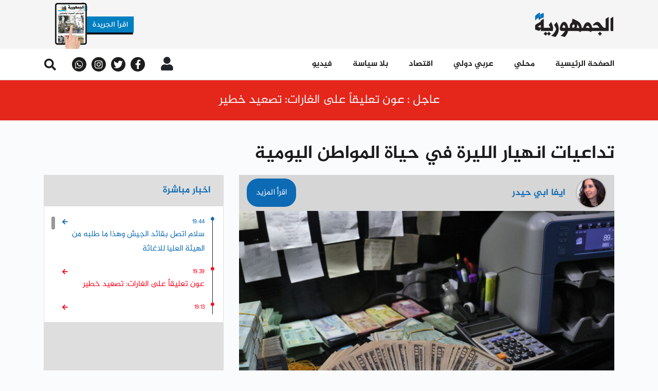

--- FILE ---
content_type: text/html; charset=UTF-8
request_url: https://www.aljoumhouria.com/ar/news/679293/%D8%AA%D8%AF%D8%A7%D8%B9%D9%8A%D8%A7%D8%AA-%D8%A7%D9%86%D9%87%D9%8A%D8%A7%D8%B1-%D8%A7%D9%84%D9%84%D9%8A%D8%B1%D8%A9-%D9%81%D9%8A-%D8%AD%D9%8A%D8%A7%D8%A9-%D8%A7%D9%84%D9%85%D9%88%D8%A7%D8%B7%D9%86-%D8%A7%D9%84%D9%8A%D9%88%D9%85%D9%8A%D8%A9?utm_source=category&utm_medium=web&utm_campaign=category
body_size: 14745
content:
<!doctype html>
<html lang="ar"
      itemscope itemtype="http://schema.org/WebPage">
<head>
    <meta http-equiv="Content-Type" content="text/html; charset=utf-8">
    <meta http-equiv="X-UA-Compatible" content="IE=edge">
    <meta name="viewport" content="width=device-width, initial-scale=1">
    <meta name="csrf-token" content="P8yKSMavn5JISPOyUewUR5IOKN6cS3Cd1442oKj1">
    <link rel="apple-touch-icon" sizes="180x180" href="/apple-touch-icon.png">
    <link rel="icon" type="image/png" sizes="32x32" href="/favicon-32x32.png">
    <link rel="icon" type="image/png" sizes="16x16" href="/favicon-16x16.png">
    <link rel="shortcut icon" href="/favicon.ico">
    <title>
                                الجمهورية |
        
    تداعيات انهيار الليرة في حياة المواطن اليومية
    </title>

    <link rel="canonical" href="https://www.aljoumhouria.com/ar/news/679293/%D8%AA%D8%AF%D8%A7%D8%B9%D9%8A%D8%A7%D8%AA-%D8%A7%D9%86%D9%87%D9%8A%D8%A7%D8%B1-%D8%A7%D9%84%D9%84%D9%8A%D8%B1%D8%A9-%D9%81%D9%8A-%D8%AD%D9%8A%D8%A7%D8%A9-%D8%A7%D9%84%D9%85%D9%88%D8%A7%D8%B7%D9%86-%D8%A7%D9%84%D9%8A%D9%88%D9%85%D9%8A%D8%A9">

                <meta name="robots" content="index,follow" />
    <meta property="title" content="تداعيات انهيار الليرة في حياة المواطن اليومية"/>
    <meta name="keywords" content="الجمهورية، أخبار، أخبار محلية، أخبار إقتصادية، أخبار عالمية، أخبار رياضية، محليات، إقتصاد، رياضة، صحة، جمال، موقع الجمهورية، لبنان">
    <meta name="description" content="إستغرق ارتفاع سعر الصرف من 1500 ليرة للدولار الى 40 الفاً نحو ثلاث سنوات، محققاً خلالها زيادة تساوي 27 ضعفاً، بينما ارتفاعه الى 100 ألف لم يستغرق سوى اشهر. الا انّ هذه الزيادة لا تساوي اكثر من ضعفين و..."/>
    <meta name="language" content="ar">

    <!-- Schema.org markup for Google+ -->
    <meta itemprop="name" content="تداعيات انهيار الليرة في حياة المواطن اليومية">
    <meta itemprop="image" content="https://www.aljoumhouria.com/glide/News/economy/663918.jpeg">
    <meta itemprop="description" content="إستغرق ارتفاع سعر الصرف من 1500 ليرة للدولار الى 40 الفاً نحو ثلاث سنوات، محققاً خلالها زيادة تساوي 27 ضعفاً، بينما ارتفاعه الى 100 ألف لم يستغرق سوى اشهر. الا انّ هذه الزيادة لا تساوي اكثر من ضعفين و...">

    <!-- Twitter Card data -->
    <meta name="twitter:title" content="تداعيات انهيار الليرة في حياة المواطن اليومية">
    <!-- Twitter summary card with large image must be at least 280x150px -->
    <meta name="twitter:image:src" content="https://www.aljoumhouria.com/glide/News/economy/663918.jpeg">
    <meta name="twitter:description" content="إستغرق ارتفاع سعر الصرف من 1500 ليرة للدولار الى 40 الفاً نحو ثلاث سنوات، محققاً خلالها زيادة تساوي 27 ضعفاً، بينما ارتفاعه الى 100 ألف لم يستغرق سوى اشهر. الا انّ هذه الزيادة لا تساوي اكثر من ضعفين و...">

    <!-- Open Graph data -->
    <meta property="og:title" content="تداعيات انهيار الليرة في حياة المواطن اليومية"/>
    <meta property="og:url" content="https://www.aljoumhouria.com/ar/news/679293"/>
    <meta property="og:image" content="https://www.aljoumhouria.com/glide/News/economy/663918.jpeg"/>
    <meta property="og:description" content="إستغرق ارتفاع سعر الصرف من 1500 ليرة للدولار الى 40 الفاً نحو ثلاث سنوات، محققاً خلالها زيادة تساوي 27 ضعفاً، بينما ارتفاعه الى 100 ألف لم يستغرق سوى اشهر. الا انّ هذه الزيادة لا تساوي اكثر من ضعفين و..."/>
    <meta property="og:site_name" content="الجمهورية"/>

    <link rel="amphtml" href="https://www.aljoumhouria.com/ar/amp/news/679293/%D8%AA%D8%AF%D8%A7%D8%B9%D9%8A%D8%A7%D8%AA-%D8%A7%D9%86%D9%87%D9%8A%D8%A7%D8%B1-%D8%A7%D9%84%D9%84%D9%8A%D8%B1%D8%A9-%D9%81%D9%8A-%D8%AD%D9%8A%D8%A7%D8%A9-%D8%A7%D9%84%D9%85%D9%88%D8%A7%D8%B7%D9%86-%D8%A7%D9%84%D9%8A%D9%88%D9%85%D9%8A%D8%A9?utm_source=inarticle&amp;utm_medium=web&amp;utm_campaign=listnews">

    
    <link rel="stylesheet" href="/themes/aljoumhouria/css/libraries.css?id=d15bbdd124c385d4bd2d">
    <link rel="stylesheet" href="/themes/aljoumhouria/css/app.css?id=4d93936b588113fb0db3">

    <script src="https://www.google.com/recaptcha/api.js?callback=onSubmit&render=explicit" async defer></script>
    <script async src="https://securepubads.g.doubleclick.net/tag/js/gpt.js"></script>

    <!-- Go to www.addthis.com/dashboard to customize your tools -->
    <script type="text/javascript" src="//s7.addthis.com/js/300/addthis_widget.js#pubid=ra-5dfb8b0626254fcf"
            async></script>

            <!-- Google Analytics -->
  <script async src="https://www.googletagmanager.com/gtag/js?id=UA-21430282-1"></script>
  <script>
    window.dataLayer = window.dataLayer || [];
    function gtag() {
      dataLayer.push(arguments);
    }
    gtag('js', new Date());
    gtag('config', 'UA-21430282-1');
  </script>

<script async src="//cmp.optad360.io/items/632746a1-dbb4-453d-99db-d0ddb32fe029.min.js"></script>
<script async src="//get.optad360.io/sf/0ac8befd-fa01-4418-ae2b-a4d373c7ce2e/plugin.min.js"></script>

<script type="text/javascript" src="//ads.vidoomy.com/aljoumhouriacom_12730.js"></script>
    
  <!-- effective measure -->
  <script type="text/javascript">
    (function(t, r, a, c, k, n, o, w) {
      t['em_ns'] = k;
      w = 1 * new Date();
      t[k] = t[k] || function() {
        (t[k].q = t[k].q || []).push(arguments)
      }, t[k].t = w;
      n = r.createElement(a);
      n.async = 1;
      n.src = c + '/tag' + (t.addEventListener && '.' || '_.') + 'js?' + parseInt(w / 1e9, 10);
      o = r.getElementsByTagName(a)[0];
      o.parentNode.insertBefore(n, o)
    })(window, document, 'script', 'https://t.effectivemeasure.net', '_em');
  </script>
  
  <!-- ad tags -->
  <script async src="//paslsa.com/c/aljoumhouria.com.js"></script>

  
  <!-- Google Analytics -->
  <script async src="https://www.googletagmanager.com/gtag/js?id=UA-21430282-1"></script>
  <script>
    window.dataLayer = window.dataLayer || [];
    function gtag() {
      dataLayer.push(arguments);
    }
    gtag('js', new Date());
    gtag('config', 'UA-21430282-1');
  </script>
  
  <!-- DFP Ads -->
  <script async src="https://pagead2.googlesyndication.com/pagead/js/adsbygoogle.js?client=ca-pub-4701551428177676" crossorigin="anonymous"></script>
  <script async src="https://securepubads.g.doubleclick.net/tag/js/gpt.js"></script>
        <script src="https://cdn.onesignal.com/sdks/OneSignalSDK.js" async=""></script>
    <script>
      var OneSignal = window.OneSignal || []
      OneSignal.push(function () {
        OneSignal.init({
          appId: '3140bada-4880-4e77-ba8c-9fd7cee623a5',
          safari_web_id: 'web.onesignal.auto.064b44a8-1dd7-4e10-9d87-452ef5b9c9dd',
          notifyButton: {
            enable: true
          }
        })
      })
    </script>
</head>
<body class="rtl">

<nav class="navbar d-none d-xl-block">
    <ul class="container navbar-logos">
        <li class="navbar-item">
                            <a href="https://www.aljoumhouria.com/ar/issues">
        <img src="https://www.aljoumhouria.com/glide/PDF-ISSUE-LOGO-NEW.png?w=180&h=95&fit=crop"
             alt="" class="img-fluid download-image">
    </a>
            
        </li>
                                    <li class="navbar-item">
                                    </li>
                            <li class="navbar-item">
            <a href="https://www.aljoumhouria.com/ar">
                <img src="https://www.aljoumhouria.com/themes/aljoumhouria/img/main-logo.png?w=165&h=52&fit=crop" alt=""
                     class="img-fluid">
            </a>
        </li>
    </ul>
</nav>
<nav class="navbar scroll-menu sticky-top">
    <div class="navbar navbar-main d-none d-xl-block">
        <div class="container d-flex justify-content-between align-items-center position-relative">
            <div class="info-block">
                <button type="button" class="btn search-btn d-flex justify-content-center align-items-center">
                    <i class="fas fa-search fa-xs"></i>
                </button>
                <div class="container search-element d-none">
                    <form action="https://www.aljoumhouria.com/ar/news/search" method="get" class="col-12 search-form">
                        <div class="form-group">
                            <input type="text" placeholder="عما تبحث؟" autofocus=""
                                   class="form-field form-control" name="q">
                            <button type="submit" class="btn search-element-btn">
                                ابحث
                            </button>
                        </div>
                    </form>
                </div>
                <div class="social-block d-flex align-items-center">
            <a href="https://whatsapp.com/channel/0029VaaJVgW7tkjISxeP4b3x/" target="_blank" class="social-link">
            <i class="fab fa-whatsapp d-flex justify-content-center align-items-center"></i>
        </a>
                    <a href="http://instagram.com/aljoumhouria" target="_blank" class="social-link">
            <i class="fab fa-instagram d-flex justify-content-center align-items-center"></i>
        </a>
                <a href="http://twitter.com/aljoumhouria" target="_blank" class="social-link">
            <i class="fab fa-twitter d-flex justify-content-center align-items-center"></i>
        </a>
                <a href="https://www.facebook.com/aljoumhouria.lebanon/" target="_blank" class="social-link">
            <i class="fab fa-facebook-f d-flex justify-content-center align-items-center"></i>
        </a>
            </div>
                <div class="dropdown user-login d-flex align-items-center">
    <button class="btn dropdown-toggle" type="button"
            data-toggle="dropdown" aria-haspopup="true" aria-expanded="false">
                    <i class="fas fa-user"></i>
            </button>
            <div class="dropdown-menu">
                        <a class="dropdown-item direction-rtl" href="https://www.aljoumhouria.com/ar/login">
                تسجيل دخول
            </a>
            <a class="dropdown-item direction-rtl" href="https://www.aljoumhouria.com/ar/register">
                تسجيل حساب جديد
            </a>
        </div>
    </div>

            </div>
            <!--<div class="menu-joumhouria-tv">
                <a href="//aljoumhouriatv.com/">
                    <img src="https://www.aljoumhouria.com/themes/aljoumhouria/img/joumhouria-tv.png" alt="joumhouria-tv"
                         class="d-inline-block w-100 mr-2">
                    TV الجمهورية
                </a>
            </div>-->
            <ul class="navbar-nav align-items-end">
                                                            <li class="nav-item">
                            <a class="nav-link  direction-rtl"
                               href="https://www.aljoumhouria.com/ar/news/videos">
                                فيديو 
                            </a>
                        </li>
                                                                                <li class="nav-item">
                            <a class="nav-link  direction-rtl"
                               href="https://www.aljoumhouria.com/ar/news/no-politics">
                                بلا سياسة
                            </a>
                        </li>
                                                                                <li class="nav-item">
                            <a class="nav-link  direction-rtl"
                               href="https://www.aljoumhouria.com/ar/news/category/4/اقتصاد">
                                اقتصاد
                            </a>
                        </li>
                                                                                <li class="nav-item">
                            <a class="nav-link  direction-rtl"
                               href="https://www.aljoumhouria.com/ar/news/category/2/عربي-ودولي">
                                عربي دولي
                            </a>
                        </li>
                                                                                <li class="nav-item">
                            <a class="nav-link  direction-rtl"
                               href="https://www.aljoumhouria.com/ar/news/category/1/محلي">
                                محلي
                            </a>
                        </li>
                                                                                <li class="nav-item">
                            <a class="nav-link  direction-rtl"
                               href="https://www.aljoumhouria.com/ar">
                                الصفحة الرئيسية
                            </a>
                        </li>
                                                </ul>
        </div>
    </div>
    <div class="navbar navbar-main d-block d-xl-none">
        <div class="container d-flex justify-content-between align-items-center ">
            <div class="col-12">
                <div class="row align-items-center justify-content-between">
                    <div class="d-flex align-items-center">
                        <div class="show-navigation">
                            <button type="button" class="show-btn" onclick="openNavBar()">
                                <i class="fas fa-bars"></i>
                            </button>
                        </div>
                        <div class="dropdown user-login d-flex align-items-center">
    <button class="btn dropdown-toggle" type="button"
            data-toggle="dropdown" aria-haspopup="true" aria-expanded="false">
                    <i class="fas fa-user"></i>
            </button>
            <div class="dropdown-menu">
                        <a class="dropdown-item direction-rtl" href="https://www.aljoumhouria.com/ar/login">
                تسجيل دخول
            </a>
            <a class="dropdown-item direction-rtl" href="https://www.aljoumhouria.com/ar/register">
                تسجيل حساب جديد
            </a>
        </div>
    </div>
                    </div>
                    <a href="https://www.aljoumhouria.com">
                        <img src="https://www.aljoumhouria.com/themes/aljoumhouria/img/main-logo.png" alt=""
                             class="main-logo">
                    </a>

                </div>
            </div>
            <div class="col-12 d-flex flex-row mb-2">
                <div class="col-6 d-flex justify-content-center">
                                                                    <a href="https://www.aljoumhouria.com/ar/issues">
    <div class="blue-btn d-flex align-items-center justify-content-center">
        <span class="text direction-rtl">
            الجريدة
        </span>
        <i class="far fa-newspaper"></i>
    </div>
</a>
                                    </div>
                <!--<div class="col-6 d-flex justify-content-center">
                    <a href="//aljoumhouriatv.com">
                        <div class="blue-btn d-flex align-items-center justify-content-center" style="padding-bottom: 14px">
                                <span class="text direction-rtl mt-1">
                                    الجمهورية TV
                                </span>
                            <i class="fa fa-tv"></i>
                        </div>
                    </a>
                </div>-->

            </div>

        </div>
    </div>
    <nav class="navbar navbar-links w-100 d-block d-xl-none">
        <div class="navbar-list w-100 d-flex">
                                                <a class="col-4 navbar-item p-0 "
                       href="https://www.aljoumhouria.com/ar/news/videos">
                    <span class="title direction-rtl pr-2">
                        فيديو
                    </span>
                        <img src="https://www.aljoumhouria.com/themes/aljoumhouria/img/video-icon.png?w=20&h=20&fit=crop"
                             alt="" class="img-fluid">
                    </a>
                                                                <a class="col-4 navbar-item p-0 "
                       href="https://www.aljoumhouria.com/ar/news/most-read">
                    <span class="title direction-rtl pr-2">
                        الأكثر قراءة
                    </span>
                        <img src="https://www.aljoumhouria.com/themes/aljoumhouria/img/video-icon.png?w=20&h=20&fit=crop"
                             alt="" class="img-fluid">
                    </a>
                                                                <a class="col-4 navbar-item p-0 "
                       href="https://www.aljoumhouria.com/ar/news/live">
                    <span class="title direction-rtl pr-2">
                        أخبار مباشرة
                    </span>
                        <img src="https://www.aljoumhouria.com/glide/direct-news-icon.png?w=20&h=20&fit=crop"
                             alt="" class="img-fluid">
                    </a>
                                    </div>
</nav>
</nav>
<div class="side-navigation">
    <div class="navigation-inner">
        <ul class="navbar-nav">
            <li class="">
                <div class="show-navigation">
                    <button type="button" class="show-btn btnClose"  onclick="openNavBar()">
                        <i style="color: #fff;
                           font-size: 17px;" class="fas fa-times mr-2 mt-2"></i>
                    </button>
                </div>
            </li>
            <li class="">
                <form action="https://www.aljoumhouria.com/ar/news/search" method="get"
                      class="search-form">
                    <div class="form-group">
                        <button type="submit" class="btn search-element-btn" >
                            <i class="fas fa-search fa-xs"></i>
                        </button>
                        <input type="text" placeholder="البحث "
                               class="form-field form-control direction-rtl"
                               name="q">
                    </div>
                </form>
            </li>

                                                <li class="nav-item">
                        <a class="nav-link  direction-rtl"
                           href="https://www.aljoumhouria.com/ar">
                            الصفحة الرئيسية
                        </a>
                    </li>
                                                                <li class="nav-item">
                        <a class="nav-link  direction-rtl"
                           href="https://www.aljoumhouria.com/ar/news/category/1/محلي">
                            محلي
                        </a>
                    </li>
                                                                <li class="nav-item">
                        <a class="nav-link  direction-rtl"
                           href="https://www.aljoumhouria.com/ar/news/category/2/عربي-ودولي">
                            عربي دولي
                        </a>
                    </li>
                                                                <li class="nav-item">
                        <a class="nav-link  direction-rtl"
                           href="https://www.aljoumhouria.com/ar/news/category/4/اقتصاد">
                            اقتصاد
                        </a>
                    </li>
                                                                <li class="nav-item">
                        <a class="nav-link  direction-rtl"
                           href="https://www.aljoumhouria.com/ar/news/no-politics">
                            بلا سياسة
                        </a>
                    </li>
                                                                <li class="nav-item">
                        <a class="nav-link  direction-rtl"
                           href="https://www.aljoumhouria.com/ar/news/videos">
                            فيديو 
                        </a>
                    </li>
                                        <li class="nav-item">
                <div class="social-block d-flex align-items-center">
            <a href="https://whatsapp.com/channel/0029VaaJVgW7tkjISxeP4b3x/" target="_blank" class="social-link">
            <i class="fab fa-whatsapp d-flex justify-content-center align-items-center"></i>
        </a>
                    <a href="http://instagram.com/aljoumhouria" target="_blank" class="social-link">
            <i class="fab fa-instagram d-flex justify-content-center align-items-center"></i>
        </a>
                <a href="http://twitter.com/aljoumhouria" target="_blank" class="social-link">
            <i class="fab fa-twitter d-flex justify-content-center align-items-center"></i>
        </a>
                <a href="https://www.facebook.com/aljoumhouria.lebanon/" target="_blank" class="social-link">
            <i class="fab fa-facebook-f d-flex justify-content-center align-items-center"></i>
        </a>
            </div>
            </li>
        </ul>
    </div>
</div>

<section id="modalVideoPlayer">
    <modal-video-player :routes='{"show":"https:\/\/www.aljoumhouria.com\/ar\/news","category":"https:\/\/www.aljoumhouria.com\/ar\/news\/category"}'></modal-video-player>
</section>

<script>
    function openNavBar(){
        const active =  document.getElementsByClassName('side-navigation active')


        if(active.length === 0){
            const val = document.getElementsByClassName('content-wrapper')
            val[0].setAttribute('style' , 'position : fixed')
        }

        if(active.length === 1 )
        {
            const val = document.getElementsByClassName('content-wrapper')
            val[0].setAttribute('style' , 'position : relative')

        }
    }

</script>
<style>
    .btnClose{
        padding: 0;
        background-color: transparent;
        border: none;
        outline: none;
        cursor: pointer;
    }
</style>

<main class="content-wrapper">
    <section class="red-block" id="breaking-news">
        <breaking-news-banner :default-news='{"id":794483,"source_id":null,"type":null,"date_time":"2026-01-21 19:39:39","shared_image":null,"shared_image_caption":null,"video":null,"youtube_url":null,"cover_image":"\/glide\/News\/lebanon\/joseph-aoun\/aoun-cyprus.jpg","cover_image_caption":null,"is_vod":false,"vod_series":null,"home_featured":true,"category_featured":1,"breaking":true,"private":true,"highlighted":0,"media_connectors":[],"publish_date":"2026-01-21 19:39:39","files":null,"related_media":null,"current_status":true,"is_visible":true,"staging":0,"is_pencil":0,"is_local":false,"is_secret":false,"is_important":false,"is_article":false,"embeds":null,"ads_emb_2":null,"ads_emb_1":null,"fb_emb_2":null,"fb_emb_1":null,"tw_emb_2":null,"tw_emb_1":null,"count_views":0,"created_at":"2026-01-21 19:39:38","updated_at":"2026-01-21 19:42:48","url":"https:\/\/www.aljoumhouria.com\/ar\/news\/794483","utm":"?utm_source=inarticle\u0026utm_medium=web\u0026utm_campaign=listnews","title":"\u0639\u0648\u0646 \u062a\u0639\u0644\u064a\u0642\u0627\u064b \u0639\u0644\u0649 \u0627\u0644\u063a\u0627\u0631\u0627\u062a: \u062a\u0635\u0639\u064a\u062f \u062e\u0637\u064a\u0631","description":"\u003Cp\u003E\u0639\u0644\u0642 \u0631\u0626\u064a\u0633 \u0627\u0644\u062c\u0645\u0647\u0648\u0631\u064a\u0629 \u062c\u0648\u0632\u0627\u0641 \u0639\u0648\u0646 \u0639\u0644\u0649 \u0627\u0644\u0627\u0633\u062a\u0647\u062f\u0627\u0641\u0627\u062a \u0627\u0644\u0625\u0633\u0631\u0627\u0626\u064a\u0644\u064a\u0629 \u0627\u0644\u0623\u062e\u064a\u0631\u0629. \u0648\u0642\u0627\u0644: \u0022\u0645\u0631\u0629 \u062c\u062f\u064a\u062f\u0629\u060c \u062a\u0645\u0636\u064a \u0625\u0633\u0631\u0627\u0626\u064a\u0644 \u0641\u064a \u0633\u064a\u0627\u0633\u0629 \u0627\u0644\u0639\u062f\u0648\u0627\u0646 \u0627\u0644\u0645\u0645\u0646\u0647\u062c \u0639\u0628\u0631 \u0634\u0646\u0651 \u063a\u0627\u0631\u0627\u062a \u062c\u0648\u064a\u0629 \u0639\u0644\u0649 \u0642\u0631\u0649 \u0644\u0628\u0646\u0627\u0646\u064a\u0629 \u0645\u0623\u0647\u0648\u0644\u0629\u060c \u0641\u064a \u062a\u0635\u0639\u064a\u062f \u062e\u0637\u064a\u0631 \u064a\u0637\u0627\u0644 \u0627\u0644\u0645\u062f\u0646\u064a\u064a\u0646 \u0645\u0628\u0627\u0634\u0631\u0629\u060c \u0648\u064a\u0639\u0645\u062f \u0625\u0644\u0649 \u062a\u0631\u0648\u064a\u0639\u0647\u0645 \u0648\u062a\u0647\u062f\u064a\u062f \u0623\u0645\u0646\u0647\u0645 \u0627\u0644\u064a\u0648\u0645\u064a\u060c \u0641\u064a \u062e\u0631\u0642\u064d \u0641\u0627\u0636\u062d \u0644\u0644\u0642\u0627\u0646\u0648\u0646 \u0627\u0644\u062f\u0648\u0644\u064a \u0627\u0644\u0625\u0646\u0633\u0627\u0646\u064a \u0648\u0644\u0623\u0628\u0633\u0637 \u0642\u0648\u0627\u0639\u062f \u062d\u0645\u0627\u064a\u0629 \u0627\u0644\u0633\u0643\u0627\u0646 \u0627\u0644\u0645\u062f\u0646\u064a\u064a\u0646\u0022.\u003C\/p\u003E\n\u003Cp\u003E\u0648\u0623\u0636\u0627\u0641: \u0022\u0625\u0646 \u0647\u0630\u0627 \u0627\u0644\u0633\u0644\u0648\u0643 \u0627\u0644\u0639\u062f\u0648\u0627\u0646\u064a \u0627\u0644\u0645\u062a\u0643\u0631\u0651\u0631 \u064a\u0624\u0643\u062f \u0645\u062c\u062f\u062f\u064b\u0627 \u0631\u0641\u0636 \u0625\u0633\u0631\u0627\u0626\u064a\u0644 \u0627\u0644\u0627\u0644\u062a\u0632\u0627\u0645 \u0628\u062a\u0639\u0647\u062f\u0627\u062a\u0647\u0627 \u0627\u0644\u0646\u0627\u0634\u0626\u0629 \u0639\u0646 \u0627\u062a\u0641\u0627\u0642 \u0648\u0642\u0641 \u0627\u0644\u0623\u0639\u0645\u0627\u0644 \u0627\u0644\u0639\u062f\u0627\u0626\u064a\u0629\u060c \u0648\u0627\u0633\u062a\u062e\u0641\u0627\u0641\u0647\u0627 \u0627\u0644\u0645\u062a\u0639\u0645\u0651\u062f \u0628\u0627\u0644\u062c\u0647\u0648\u062f \u0627\u0644\u062a\u064a \u062a\u0628\u0630\u0644\u0647\u0627 \u0627\u0644\u062f\u0648\u0644\u0629 \u0627\u0644\u0644\u0628\u0646\u0627\u0646\u064a\u0629 \u0644\u0636\u0628\u0637 \u0627\u0644\u0648\u0636\u0639 \u0627\u0644\u0645\u064a\u062f\u0627\u0646\u064a \u0648\u0627\u0644\u062d\u0641\u0627\u0638 \u0639\u0644\u0649 \u0627\u0644\u0627\u0633\u062a\u0642\u0631\u0627\u0631 \u0648\u0645\u0646\u0639 \u062a\u0648\u0633\u0651\u0639 \u062f\u0627\u0626\u0631\u0629 \u0627\u0644\u0645\u0648\u0627\u062c\u0647\u0629\u0022.\u003C\/p\u003E\n\u003Cp\u003E\u0648\u062a\u0627\u0628\u0639: \u0022\u0625\u0630 \u062a\u062c\u062f\u0651\u062f \u0627\u0644\u062f\u0648\u0644\u0629 \u0627\u0644\u0644\u0628\u0646\u0627\u0646\u064a\u0629 \u062a\u0645\u0633\u0651\u0643\u0647\u0627 \u0627\u0644\u0643\u0627\u0645\u0644 \u0628\u0633\u064a\u0627\u062f\u062a\u0647\u0627 \u0648\u0633\u0644\u0627\u0645\u0629 \u0623\u0631\u0627\u0636\u064a\u0647\u0627\u060c \u0641\u0625\u0646\u0647\u0627 \u062a\u062d\u0645\u0651\u0644 \u0625\u0633\u0631\u0627\u0626\u064a\u0644 \u0627\u0644\u0645\u0633\u0624\u0648\u0644\u064a\u0629 \u0627\u0644\u0643\u0627\u0645\u0644\u0629 \u0639\u0646 \u062a\u062f\u0627\u0639\u064a\u0627\u062a \u0647\u0630\u0647 \u0627\u0644\u0627\u0639\u062a\u062f\u0627\u0621\u0627\u062a\u060c \u0648\u062a\u062f\u0639\u0648 \u0627\u0644\u0645\u062c\u062a\u0645\u0639 \u0627\u0644\u062f\u0648\u0644\u064a\u060c \u0648\u0644\u0627 \u0633\u064a\u0645\u0627 \u0627\u0644\u062c\u0647\u0627\u062a \u0627\u0644\u0631\u0627\u0639\u064a\u0629 \u0644\u0644\u0627\u062a\u0641\u0627\u0642\u060c \u0625\u0644\u0649 \u062a\u062d\u0645\u0651\u0644 \u0645\u0633\u0624\u0648\u0644\u064a\u0627\u062a\u0647\u0627 \u0627\u0644\u0642\u0627\u0646\u0648\u0646\u064a\u0629 \u0648\u0627\u0644\u0633\u064a\u0627\u0633\u064a\u0629\u060c \u0648\u0627\u062a\u062e\u0627\u0630 \u0625\u062c\u0631\u0627\u0621\u0627\u062a \u0648\u0627\u0636\u062d\u0629 \u0648\u0641\u0627\u0639\u0644\u0629 \u0644\u0648\u0642\u0641 \u0647\u0630\u0647 \u0627\u0644\u0627\u0646\u062a\u0647\u0627\u0643\u0627\u062a \u0648\u0648\u0636\u0639 \u062d\u062f\u0651 \u0644\u0633\u064a\u0627\u0633\u0629 \u0627\u0644\u0625\u0641\u0644\u0627\u062a \u0645\u0646 \u0627\u0644\u0645\u062d\u0627\u0633\u0628\u0629\u060c \u0628\u0645\u0627 \u064a\u0636\u0645\u0646 \u062d\u0645\u0627\u064a\u0629 \u0627\u0644\u0645\u062f\u0646\u064a\u064a\u0646 \u0648\u0635\u0648\u0646 \u0627\u0644\u0623\u0645\u0646 \u0648\u0627\u0644\u0627\u0633\u062a\u0642\u0631\u0627\u0631 \u0641\u064a \u0644\u0628\u0646\u0627\u0646 \u0648\u0627\u0644\u0645\u0646\u0637\u0642\u0629\u0022.\u003C\/p\u003E","summary":null,"slug":"\u0639\u0648\u0646-\u062a\u0639\u0644\u064a\u0642\u0627-\u0639\u0644\u0649-\u0627\u0644\u063a\u0627\u0631\u0627\u062a-\u062a\u0635\u0639\u064a\u062f-\u062e\u0637\u064a\u0631","meta_title":"\u0639\u0648\u0646 \u062a\u0639\u0644\u064a\u0642\u0627\u064b \u0639\u0644\u0649 \u0627\u0644\u063a\u0627\u0631\u0627\u062a: \u062a\u0635\u0639\u064a\u062f \u062e\u0637\u064a\u0631","meta_description":"\u0639\u0644\u0642 \u0631\u0626\u064a\u0633 \u0627\u0644\u062c\u0645\u0647\u0648\u0631\u064a\u0629 \u062c\u0648\u0632\u0627\u0641 \u0639\u0648\u0646 \u0639\u0644\u0649 \u0627\u0644\u0627\u0633\u062a\u0647\u062f\u0627\u0641\u0627\u062a \u0627\u0644\u0625\u0633\u0631\u0627\u0626\u064a\u0644\u064a\u0629 \u0627\u0644\u0623\u062e\u064a\u0631\u0629. \u0648\u0642\u0627\u0644: \u0022\u0645\u0631\u0629 \u062c\u062f\u064a\u062f\u0629\u060c \u062a\u0645\u0636\u064a \u0625\u0633\u0631\u0627\u0626\u064a\u0644 \u0641\u064a \u0633\u064a\u0627\u0633\u0629 \u0627\u0644\u0639\u062f\u0648\u0627\u0646 \u0627\u0644\u0645\u0645\u0646\u0647\u062c \u0639\u0628\u0631 \u0634\u0646\u0651 \u063a\u0627\u0631\u0627\u062a \u062c\u0648\u064a\u0629 \u0639\u0644\u0649 \u0642\u0631\u0649 \u0644\u0628\u0646\u0627\u0646\u064a\u0629 \u0645\u0623\u0647\u0648\u0644\u0629\u060c \u0641\u064a \u062a\u0635\u0639\u064a\u062f \u062e\u0637\u064a\u0631 \u064a\u0637\u0627\u0644 \u0627\u0644\u0645\u062f\u0646\u064a\u064a\u0646 \u0645\u0628\u0627\u0634\u0631\u0629\u060c \u0648\u064a\u0639\u0645\u062f \u0625\u0644\u0649 \u062a\u0631\u0648\u064a\u0639\u0647\u0645 \u0648\u062a\u0647\u062f\u064a\u062f \u0623\u0645\u0646\u0647\u0645 \u0627\u0644\u064a\u0648\u0645\u064a\u060c \u0641\u064a \u062e\u0631\u0642\u064d \u0641\u0627\u0636\u062d \u0644\u0644\u0642\u0627\u0646\u0648\u0646 \u0627\u0644\u062f\u0648\u0644\u064a \u0627\u0644\u0625\u0646\u0633\u0627\u0646\u064a \u0648\u0644\u0623\u0628\u0633\u0637 \u0642\u0648\u0627\u0639\u062f \u062d\u0645\u0627\u064a\u0629 \u0627\u0644\u0633\u0643\u0627\u0646 \u0627\u0644\u0645\u062f\u0646\u064a\u064a\u0646\u0022.\n\u0648\u0623\u0636\u0627\u0641: \u0022\u0625\u0646 \u0647\u0630\u0627 \u0627\u0644\u0633\u0644\u0648\u0643 \u0627\u0644\u0639\u062f\u0648\u0627\u0646\u064a \u0627\u0644\u0645\u062a\u0643\u0631\u0651\u0631 \u064a\u0624\u0643\u062f \u0645\u062c\u062f\u062f\u064b\u0627 \u0631\u0641\u0636 \u0625\u0633\u0631\u0627\u0626\u064a\u0644 \u0627\u0644\u0627\u0644\u062a\u0632\u0627\u0645 \u0628\u062a\u0639\u0647\u062f\u0627\u062a\u0647\u0627 \u0627\u0644\u0646\u0627\u0634\u0626\u0629 \u0639\u0646 \u0627\u062a\u0641\u0627\u0642 \u0648\u0642\u0641 \u0627\u0644\u0623\u0639\u0645\u0627\u0644 \u0627\u0644\u0639\u062f\u0627\u0626\u064a\u0629\u060c \u0648\u0627\u0633\u062a\u062e\u0641\u0627\u0641\u0647\u0627 \u0627\u0644\u0645\u062a\u0639\u0645\u0651\u062f \u0628\u0627\u0644\u062c\u0647\u0648\u062f \u0627\u0644\u062a\u064a \u062a\u0628\u0630\u0644\u0647\u0627 \u0627\u0644\u062f\u0648\u0644\u0629 \u0627\u0644\u0644\u0628\u0646\u0627\u0646\u064a\u0629 \u0644\u0636\u0628\u0637 \u0627\u0644\u0648\u0636\u0639 \u0627\u0644\u0645\u064a\u062f\u0627\u0646\u064a \u0648\u0627\u0644\u062d\u0641\u0627\u0638 \u0639\u0644\u0649 \u0627\u0644\u0627\u0633\u062a\u0642\u0631\u0627\u0631 \u0648\u0645\u0646\u0639 \u062a\u0648\u0633\u0651\u0639 \u062f\u0627\u0626\u0631\u0629 \u0627\u0644\u0645\u0648\u0627\u062c\u0647\u0629\u0022.\n\u0648\u062a\u0627\u0628\u0639: \u0022\u0625\u0630 \u062a\u062c\u062f\u0651\u062f \u0627\u0644\u062f\u0648\u0644\u0629 \u0627\u0644\u0644\u0628\u0646\u0627\u0646\u064a\u0629 \u062a\u0645\u0633\u0651\u0643\u0647\u0627 \u0627\u0644\u0643\u0627\u0645\u0644 \u0628\u0633\u064a\u0627\u062f\u062a\u0647\u0627 \u0648\u0633\u0644\u0627\u0645\u0629 \u0623\u0631\u0627\u0636\u064a\u0647\u0627\u060c \u0641\u0625\u0646\u0647\u0627 \u062a\u062d\u0645\u0651\u0644 \u0625\u0633\u0631\u0627\u0626\u064a\u0644 \u0627\u0644\u0645\u0633\u0624\u0648\u0644\u064a\u0629 \u0627\u0644\u0643\u0627\u0645\u0644\u0629 \u0639\u0646 \u062a\u062f\u0627\u0639\u064a\u0627\u062a \u0647\u0630\u0647 \u0627\u0644\u0627\u0639\u062a\u062f\u0627\u0621\u0627\u062a\u060c \u0648\u062a\u062f\u0639\u0648 \u0627\u0644\u0645\u062c\u062a\u0645\u0639 \u0627\u0644\u062f\u0648\u0644\u064a\u060c \u0648\u0644\u0627 \u0633\u064a\u0645\u0627 \u0627\u0644\u062c\u0647\u0627\u062a \u0627\u0644\u0631\u0627\u0639\u064a\u0629 \u0644\u0644\u0627\u062a\u0641\u0627\u0642\u060c \u0625\u0644\u0649 \u062a\u062d\u0645\u0651\u0644 \u0645\u0633\u0624\u0648\u0644\u064a\u0627\u062a\u0647\u0627 \u0627\u0644\u0642\u0627\u0646\u0648\u0646\u064a\u0629 \u0648\u0627\u0644\u0633\u064a\u0627\u0633\u064a\u0629\u060c \u0648\u0627\u062a\u062e\u0627\u0630 \u0625\u062c\u0631\u0627\u0621\u0627\u062a \u0648\u0627\u0636\u062d\u0629 \u0648\u0641\u0627\u0639\u0644\u0629 \u0644\u0648\u0642\u0641 \u0647\u0630\u0647 \u0627\u0644\u0627\u0646\u062a\u0647\u0627\u0643\u0627\u062a \u0648\u0648\u0636\u0639 \u062d\u062f\u0651 \u0644\u0633\u064a\u0627\u0633\u0629 \u0627\u0644\u0625\u0641\u0644\u0627\u062a \u0645\u0646 \u0627\u0644\u0645\u062d\u0627\u0633\u0628\u0629\u060c \u0628\u0645\u0627 \u064a\u0636\u0645\u0646 \u062d\u0645\u0627\u064a\u0629 \u0627\u0644\u0645\u062f\u0646\u064a\u064a\u0646 \u0648\u0635\u0648\u0646 \u0627\u0644\u0623\u0645\u0646 \u0648\u0627\u0644\u0627\u0633\u062a\u0642\u0631\u0627\u0631 \u0641\u064a \u0644\u0628\u0646\u0627\u0646 \u0648\u0627\u0644\u0645\u0646\u0637\u0642\u0629\u0022.","meta_keywords":"\u0627\u0644\u063a\u0627\u0631\u0627\u062a:, \u062a\u0635\u0639\u064a\u062f, \u062a\u0639\u0644\u064a\u0642\u0627\u064b, \u062e\u0637\u064a\u0631, \u0639\u0644\u0649, \u0639\u0648\u0646","shared_title":"\u0639\u0648\u0646 \u062a\u0639\u0644\u064a\u0642\u0627\u064b \u0639\u0644\u0649 \u0627\u0644\u063a\u0627\u0631\u0627\u062a: \u062a\u0635\u0639\u064a\u062f \u062e\u0637\u064a\u0631","shared_description":"\u0639\u0644\u0642 \u0631\u0626\u064a\u0633 \u0627\u0644\u062c\u0645\u0647\u0648\u0631\u064a\u0629 \u062c\u0648\u0632\u0627\u0641 \u0639\u0648\u0646 \u0639\u0644\u0649 \u0627\u0644\u0627\u0633\u062a\u0647\u062f\u0627\u0641\u0627\u062a \u0627\u0644\u0625\u0633\u0631\u0627\u0626\u064a\u0644\u064a\u0629 \u0627\u0644\u0623\u062e\u064a\u0631\u0629. \u0648\u0642\u0627\u0644: \u0022\u0645\u0631\u0629 \u062c\u062f\u064a\u062f\u0629\u060c \u062a\u0645\u0636\u064a \u0625\u0633\u0631\u0627\u0626\u064a\u0644 \u0641\u064a \u0633\u064a\u0627\u0633\u0629 \u0627\u0644\u0639\u062f\u0648\u0627\u0646 \u0627\u0644\u0645\u0645\u0646\u0647\u062c \u0639\u0628\u0631 \u0634\u0646\u0651 \u063a\u0627\u0631\u0627\u062a \u062c\u0648\u064a\u0629 \u0639\u0644\u0649 \u0642\u0631\u0649 \u0644\u0628\u0646\u0627\u0646\u064a\u0629 \u0645\u0623\u0647\u0648\u0644\u0629\u060c \u0641\u064a \u062a\u0635\u0639\u064a\u062f \u062e\u0637\u064a\u0631 \u064a\u0637\u0627\u0644 \u0627\u0644\u0645\u062f\u0646\u064a\u064a\u0646 \u0645\u0628\u0627\u0634\u0631\u0629\u060c \u0648\u064a\u0639\u0645\u062f \u0625\u0644\u0649 \u062a\u0631\u0648\u064a\u0639\u0647\u0645 \u0648\u062a\u0647\u062f\u064a\u062f \u0623\u0645\u0646\u0647\u0645 \u0627\u0644\u064a\u0648\u0645\u064a\u060c \u0641\u064a \u062e\u0631\u0642\u064d \u0641\u0627\u0636\u062d \u0644\u0644\u0642\u0627\u0646\u0648\u0646 \u0627\u0644\u062f\u0648\u0644\u064a \u0627\u0644\u0625\u0646\u0633\u0627\u0646\u064a \u0648\u0644\u0623\u0628\u0633\u0637 \u0642\u0648\u0627\u0639\u062f \u062d\u0645\u0627\u064a\u0629 \u0627\u0644\u0633\u0643\u0627\u0646 \u0627\u0644\u0645\u062f\u0646\u064a\u064a\u0646\u0022.\n\u0648\u0623\u0636\u0627\u0641: \u0022\u0625\u0646 \u0647\u0630\u0627 \u0627\u0644\u0633\u0644\u0648\u0643 \u0627\u0644\u0639\u062f\u0648\u0627\u0646\u064a \u0627\u0644\u0645\u062a\u0643\u0631\u0651\u0631 \u064a\u0624\u0643\u062f \u0645\u062c\u062f\u062f\u064b\u0627 \u0631\u0641\u0636 \u0625\u0633\u0631\u0627\u0626\u064a\u0644 \u0627\u0644\u0627\u0644\u062a\u0632\u0627\u0645 \u0628\u062a\u0639\u0647\u062f\u0627\u062a\u0647\u0627 \u0627\u0644\u0646\u0627\u0634\u0626\u0629 \u0639\u0646 \u0627\u062a\u0641\u0627\u0642 \u0648\u0642\u0641 \u0627\u0644\u0623\u0639\u0645\u0627\u0644 \u0627\u0644\u0639\u062f\u0627\u0626\u064a\u0629\u060c \u0648\u0627\u0633\u062a\u062e\u0641\u0627\u0641\u0647\u0627 \u0627\u0644\u0645\u062a\u0639\u0645\u0651\u062f \u0628\u0627\u0644\u062c\u0647\u0648\u062f \u0627\u0644\u062a\u064a \u062a\u0628\u0630\u0644\u0647\u0627 \u0627\u0644\u062f\u0648\u0644\u0629 \u0627\u0644\u0644\u0628\u0646\u0627\u0646\u064a\u0629 \u0644\u0636\u0628\u0637 \u0627\u0644\u0648\u0636\u0639 \u0627\u0644\u0645\u064a\u062f\u0627\u0646\u064a \u0648\u0627\u0644\u062d\u0641\u0627\u0638 \u0639\u0644\u0649 \u0627\u0644\u0627\u0633\u062a\u0642\u0631\u0627\u0631 \u0648\u0645\u0646\u0639 \u062a\u0648\u0633\u0651\u0639 \u062f\u0627\u0626\u0631\u0629 \u0627\u0644\u0645\u0648\u0627\u062c\u0647\u0629\u0022.\n\u0648\u062a\u0627\u0628\u0639: \u0022\u0625\u0630 \u062a\u062c\u062f\u0651\u062f \u0627\u0644\u062f\u0648\u0644\u0629 \u0627\u0644\u0644\u0628\u0646\u0627\u0646\u064a\u0629 \u062a\u0645\u0633\u0651\u0643\u0647\u0627 \u0627\u0644\u0643\u0627\u0645\u0644 \u0628\u0633\u064a\u0627\u062f\u062a\u0647\u0627 \u0648\u0633\u0644\u0627\u0645\u0629 \u0623\u0631\u0627\u0636\u064a\u0647\u0627\u060c \u0641\u0625\u0646\u0647\u0627 \u062a\u062d\u0645\u0651\u0644 \u0625\u0633\u0631\u0627\u0626\u064a\u0644 \u0627\u0644\u0645\u0633\u0624\u0648\u0644\u064a\u0629 \u0627\u0644\u0643\u0627\u0645\u0644\u0629 \u0639\u0646 \u062a\u062f\u0627\u0639\u064a\u0627\u062a \u0647\u0630\u0647 \u0627\u0644\u0627\u0639\u062a\u062f\u0627\u0621\u0627\u062a\u060c \u0648\u062a\u062f\u0639\u0648 \u0627\u0644\u0645\u062c\u062a\u0645\u0639 \u0627\u0644\u062f\u0648\u0644\u064a\u060c \u0648\u0644\u0627 \u0633\u064a\u0645\u0627 \u0627\u0644\u062c\u0647\u0627\u062a \u0627\u0644\u0631\u0627\u0639\u064a\u0629 \u0644\u0644\u0627\u062a\u0641\u0627\u0642\u060c \u0625\u0644\u0649 \u062a\u062d\u0645\u0651\u0644 \u0645\u0633\u0624\u0648\u0644\u064a\u0627\u062a\u0647\u0627 \u0627\u0644\u0642\u0627\u0646\u0648\u0646\u064a\u0629 \u0648\u0627\u0644\u0633\u064a\u0627\u0633\u064a\u0629\u060c \u0648\u0627\u062a\u062e\u0627\u0630 \u0625\u062c\u0631\u0627\u0621\u0627\u062a \u0648\u0627\u0636\u062d\u0629 \u0648\u0641\u0627\u0639\u0644\u0629 \u0644\u0648\u0642\u0641 \u0647\u0630\u0647 \u0627\u0644\u0627\u0646\u062a\u0647\u0627\u0643\u0627\u062a \u0648\u0648\u0636\u0639 \u062d\u062f\u0651 \u0644\u0633\u064a\u0627\u0633\u0629 \u0627\u0644\u0625\u0641\u0644\u0627\u062a \u0645\u0646 \u0627\u0644\u0645\u062d\u0627\u0633\u0628\u0629\u060c \u0628\u0645\u0627 \u064a\u0636\u0645\u0646 \u062d\u0645\u0627\u064a\u0629 \u0627\u0644\u0645\u062f\u0646\u064a\u064a\u0646 \u0648\u0635\u0648\u0646 \u0627\u0644\u0623\u0645\u0646 \u0648\u0627\u0644\u0627\u0633\u062a\u0642\u0631\u0627\u0631 \u0641\u064a \u0644\u0628\u0646\u0627\u0646 \u0648\u0627\u0644\u0645\u0646\u0637\u0642\u0629\u0022.","categories":[{"id":1,"no_politics":1,"color":"blue","type":null,"position":1,"home_featured":true,"category_featured":0,"media_connectors":[],"publish_date":"2012-02-14 11:36:10","embed":null,"center_embed":"\u003C!-- @@@BEGIN DESKTOP CENTER BANNER! --\u003E\n\u003C!-- \/22631951155\/Aljoumhouria_Homepage_Web_728x90 --\u003E\n\u003Cscript async src=\u0022https:\/\/securepubads.g.doubleclick.net\/tag\/js\/gpt.js\u0022\u003E\u003C\/script\u003E\n\u003Cscript\u003E\n  window.googletag = window.googletag || {cmd: []};\n  googletag.cmd.push(function() {\n    googletag.defineSlot(\u0027\/22631951155\/Aljoumhouria_Homepage_Web_728x90\u0027, [728, 90], \u0027div-gpt-ad-1656589057630-0\u0027).addService(googletag.pubads());\n    googletag.pubads().enableSingleRequest();\n    googletag.enableServices();\n  });\n\u003C\/script\u003E\n\u003Cdiv id=\u0027div-gpt-ad-1656589057630-0\u0027 style=\u0027min-width: 728px; min-height: 90px;\u0027\u003E\n  \u003Cscript\u003E\n    googletag.cmd.push(function() { googletag.display(\u0027div-gpt-ad-1656589057630-0\u0027); });\n  \u003C\/script\u003E\n\u003C\/div\u003E\n\u003C!-- @@@END DESKTOP CENTER BANNER! --\u003E","mobile_center_embed":"\u003C!-- @@@BEGIN BANNER MOBILE INSIDE ARTICLE 1! --\u003E\n\u003C!-- \/22631951155\/Aljoumhouria_300x250_Mobile_InsideArticle(1) --\u003E\n\u003Cscript async src=\u0022https:\/\/securepubads.g.doubleclick.net\/tag\/js\/gpt.js\u0022\u003E\u003C\/script\u003E\n\u003Cscript\u003E\n  window.googletag = window.googletag || {cmd: []};\n  googletag.cmd.push(function() {\n    googletag.defineSlot(\u0027\/22631951155\/Aljoumhouria_300x250_Mobile_InsideArticle(1)\u0027, [300, 250], \u0027div-gpt-ad-1658391982292-0\u0027).addService(googletag.pubads());\n    googletag.pubads().enableSingleRequest();\n    googletag.enableServices();\n  });\n\u003C\/script\u003E\n\u003Cdiv id=\u0027div-gpt-ad-1658391982292-0\u0027 style=\u0027min-width: 300px; min-height: 250px;\u0027\u003E\n  \u003Cscript\u003E\n    googletag.cmd.push(function() { googletag.display(\u0027div-gpt-ad-1658391982292-0\u0027); });\n  \u003C\/script\u003E\n\u003C\/div\u003E\n\u003C!-- @@@END BANNER MOBILE INSIDE ARTICLE 1! --\u003E","bottom_embed":"\u003C!-- @@@BEGIN DESKTOP BOTTOM BANNER! --\u003E\n\u003C!-- \/22631951155\/Aljoumhouria_Homepage_Web_728x90_2 --\u003E\n\u003Cscript async src=\u0022https:\/\/securepubads.g.doubleclick.net\/tag\/js\/gpt.js\u0022\u003E\u003C\/script\u003E\n\u003Cscript\u003E\n  window.googletag = window.googletag || {cmd: []};\n  googletag.cmd.push(function() {\n    googletag.defineSlot(\u0027\/22631951155\/Aljoumhouria_Homepage_Web_728x90_2\u0027, [728, 90], \u0027div-gpt-ad-1656589545871-0\u0027).addService(googletag.pubads());\n    googletag.pubads().enableSingleRequest();\n    googletag.enableServices();\n  });\n\u003C\/script\u003E\n\u003Cdiv id=\u0027div-gpt-ad-1656589545871-0\u0027 style=\u0027min-width: 728px; min-height: 90px;\u0027\u003E\n  \u003Cscript\u003E\n    googletag.cmd.push(function() { googletag.display(\u0027div-gpt-ad-1656589545871-0\u0027); });\n  \u003C\/script\u003E\n\u003C\/div\u003E\n\u003C!-- @@@END DESKTOP BOTTOM BANNER! --\u003E","mobile_bottom_embed":"\u003C!-- @@@BEGIN BANNER MOBILE INSIDE ARTICLE 2! --\u003E\n\u003C!-- \/22631951155\/Aljoumhouria_300x250_Mobile_InsideArticle(2) --\u003E\n\u003Cscript async src=\u0022https:\/\/securepubads.g.doubleclick.net\/tag\/js\/gpt.js\u0022\u003E\u003C\/script\u003E\n\u003Cscript\u003E\n  window.googletag = window.googletag || {cmd: []};\n  googletag.cmd.push(function() {\n    googletag.defineSlot(\u0027\/22631951155\/Aljoumhouria_300x250_Mobile_InsideArticle(2)\u0027, [300, 250], \u0027div-gpt-ad-1658392048339-0\u0027).addService(googletag.pubads());\n    googletag.pubads().enableSingleRequest();\n    googletag.enableServices();\n  });\n\u003C\/script\u003E\n\u003Cdiv id=\u0027div-gpt-ad-1658392048339-0\u0027 style=\u0027min-width: 300px; min-height: 250px;\u0027\u003E\n  \u003Cscript\u003E\n    googletag.cmd.push(function() { googletag.display(\u0027div-gpt-ad-1658392048339-0\u0027); });\n  \u003C\/script\u003E\n\u003C\/div\u003E\n\u003C!-- @@@END BANNER MOBILE INSIDE ARTICLE 2! --\u003E","files":null,"related_media":null,"shared_image":null,"current_status":1,"is_visible":true,"staging":0,"created_at":"2012-02-14 11:36:10","updated_at":"2023-12-06 20:28:59","title":"\u0645\u062d\u0644\u064a","description":null,"summary":null,"slug":"\u0645\u062d\u0644\u064a","meta_title":"\u0645\u062d\u0644\u064a","meta_description":"","meta_keywords":"\u0645\u062d\u0644\u064a","shared_title":"\u0645\u062d\u0644\u064a","shared_description":"","pivot":{"news_id":794483,"category_id":1},"translations":[{"id":1,"categories_id":1,"locale":"ar","title":"\u0645\u062d\u0644\u064a","description":null,"summary":null,"slug":"\u0645\u062d\u0644\u064a","meta_title":"\u0645\u062d\u0644\u064a","meta_description":"","meta_keywords":"\u0645\u062d\u0644\u064a","shared_title":"\u0645\u062d\u0644\u064a","shared_description":""}]}],"tags":[],"vods":[],"source":null,"translations":[{"id":727458,"news_id":794483,"locale":"ar","title":"\u0639\u0648\u0646 \u062a\u0639\u0644\u064a\u0642\u0627\u064b \u0639\u0644\u0649 \u0627\u0644\u063a\u0627\u0631\u0627\u062a: \u062a\u0635\u0639\u064a\u062f \u062e\u0637\u064a\u0631","description":"\u003Cp\u003E\u0639\u0644\u0642 \u0631\u0626\u064a\u0633 \u0627\u0644\u062c\u0645\u0647\u0648\u0631\u064a\u0629 \u062c\u0648\u0632\u0627\u0641 \u0639\u0648\u0646 \u0639\u0644\u0649 \u0627\u0644\u0627\u0633\u062a\u0647\u062f\u0627\u0641\u0627\u062a \u0627\u0644\u0625\u0633\u0631\u0627\u0626\u064a\u0644\u064a\u0629 \u0627\u0644\u0623\u062e\u064a\u0631\u0629. \u0648\u0642\u0627\u0644: \u0022\u0645\u0631\u0629 \u062c\u062f\u064a\u062f\u0629\u060c \u062a\u0645\u0636\u064a \u0625\u0633\u0631\u0627\u0626\u064a\u0644 \u0641\u064a \u0633\u064a\u0627\u0633\u0629 \u0627\u0644\u0639\u062f\u0648\u0627\u0646 \u0627\u0644\u0645\u0645\u0646\u0647\u062c \u0639\u0628\u0631 \u0634\u0646\u0651 \u063a\u0627\u0631\u0627\u062a \u062c\u0648\u064a\u0629 \u0639\u0644\u0649 \u0642\u0631\u0649 \u0644\u0628\u0646\u0627\u0646\u064a\u0629 \u0645\u0623\u0647\u0648\u0644\u0629\u060c \u0641\u064a \u062a\u0635\u0639\u064a\u062f \u062e\u0637\u064a\u0631 \u064a\u0637\u0627\u0644 \u0627\u0644\u0645\u062f\u0646\u064a\u064a\u0646 \u0645\u0628\u0627\u0634\u0631\u0629\u060c \u0648\u064a\u0639\u0645\u062f \u0625\u0644\u0649 \u062a\u0631\u0648\u064a\u0639\u0647\u0645 \u0648\u062a\u0647\u062f\u064a\u062f \u0623\u0645\u0646\u0647\u0645 \u0627\u0644\u064a\u0648\u0645\u064a\u060c \u0641\u064a \u062e\u0631\u0642\u064d \u0641\u0627\u0636\u062d \u0644\u0644\u0642\u0627\u0646\u0648\u0646 \u0627\u0644\u062f\u0648\u0644\u064a \u0627\u0644\u0625\u0646\u0633\u0627\u0646\u064a \u0648\u0644\u0623\u0628\u0633\u0637 \u0642\u0648\u0627\u0639\u062f \u062d\u0645\u0627\u064a\u0629 \u0627\u0644\u0633\u0643\u0627\u0646 \u0627\u0644\u0645\u062f\u0646\u064a\u064a\u0646\u0022.\u003C\/p\u003E\n\u003Cp\u003E\u0648\u0623\u0636\u0627\u0641: \u0022\u0625\u0646 \u0647\u0630\u0627 \u0627\u0644\u0633\u0644\u0648\u0643 \u0627\u0644\u0639\u062f\u0648\u0627\u0646\u064a \u0627\u0644\u0645\u062a\u0643\u0631\u0651\u0631 \u064a\u0624\u0643\u062f \u0645\u062c\u062f\u062f\u064b\u0627 \u0631\u0641\u0636 \u0625\u0633\u0631\u0627\u0626\u064a\u0644 \u0627\u0644\u0627\u0644\u062a\u0632\u0627\u0645 \u0628\u062a\u0639\u0647\u062f\u0627\u062a\u0647\u0627 \u0627\u0644\u0646\u0627\u0634\u0626\u0629 \u0639\u0646 \u0627\u062a\u0641\u0627\u0642 \u0648\u0642\u0641 \u0627\u0644\u0623\u0639\u0645\u0627\u0644 \u0627\u0644\u0639\u062f\u0627\u0626\u064a\u0629\u060c \u0648\u0627\u0633\u062a\u062e\u0641\u0627\u0641\u0647\u0627 \u0627\u0644\u0645\u062a\u0639\u0645\u0651\u062f \u0628\u0627\u0644\u062c\u0647\u0648\u062f \u0627\u0644\u062a\u064a \u062a\u0628\u0630\u0644\u0647\u0627 \u0627\u0644\u062f\u0648\u0644\u0629 \u0627\u0644\u0644\u0628\u0646\u0627\u0646\u064a\u0629 \u0644\u0636\u0628\u0637 \u0627\u0644\u0648\u0636\u0639 \u0627\u0644\u0645\u064a\u062f\u0627\u0646\u064a \u0648\u0627\u0644\u062d\u0641\u0627\u0638 \u0639\u0644\u0649 \u0627\u0644\u0627\u0633\u062a\u0642\u0631\u0627\u0631 \u0648\u0645\u0646\u0639 \u062a\u0648\u0633\u0651\u0639 \u062f\u0627\u0626\u0631\u0629 \u0627\u0644\u0645\u0648\u0627\u062c\u0647\u0629\u0022.\u003C\/p\u003E\n\u003Cp\u003E\u0648\u062a\u0627\u0628\u0639: \u0022\u0625\u0630 \u062a\u062c\u062f\u0651\u062f \u0627\u0644\u062f\u0648\u0644\u0629 \u0627\u0644\u0644\u0628\u0646\u0627\u0646\u064a\u0629 \u062a\u0645\u0633\u0651\u0643\u0647\u0627 \u0627\u0644\u0643\u0627\u0645\u0644 \u0628\u0633\u064a\u0627\u062f\u062a\u0647\u0627 \u0648\u0633\u0644\u0627\u0645\u0629 \u0623\u0631\u0627\u0636\u064a\u0647\u0627\u060c \u0641\u0625\u0646\u0647\u0627 \u062a\u062d\u0645\u0651\u0644 \u0625\u0633\u0631\u0627\u0626\u064a\u0644 \u0627\u0644\u0645\u0633\u0624\u0648\u0644\u064a\u0629 \u0627\u0644\u0643\u0627\u0645\u0644\u0629 \u0639\u0646 \u062a\u062f\u0627\u0639\u064a\u0627\u062a \u0647\u0630\u0647 \u0627\u0644\u0627\u0639\u062a\u062f\u0627\u0621\u0627\u062a\u060c \u0648\u062a\u062f\u0639\u0648 \u0627\u0644\u0645\u062c\u062a\u0645\u0639 \u0627\u0644\u062f\u0648\u0644\u064a\u060c \u0648\u0644\u0627 \u0633\u064a\u0645\u0627 \u0627\u0644\u062c\u0647\u0627\u062a \u0627\u0644\u0631\u0627\u0639\u064a\u0629 \u0644\u0644\u0627\u062a\u0641\u0627\u0642\u060c \u0625\u0644\u0649 \u062a\u062d\u0645\u0651\u0644 \u0645\u0633\u0624\u0648\u0644\u064a\u0627\u062a\u0647\u0627 \u0627\u0644\u0642\u0627\u0646\u0648\u0646\u064a\u0629 \u0648\u0627\u0644\u0633\u064a\u0627\u0633\u064a\u0629\u060c \u0648\u0627\u062a\u062e\u0627\u0630 \u0625\u062c\u0631\u0627\u0621\u0627\u062a \u0648\u0627\u0636\u062d\u0629 \u0648\u0641\u0627\u0639\u0644\u0629 \u0644\u0648\u0642\u0641 \u0647\u0630\u0647 \u0627\u0644\u0627\u0646\u062a\u0647\u0627\u0643\u0627\u062a \u0648\u0648\u0636\u0639 \u062d\u062f\u0651 \u0644\u0633\u064a\u0627\u0633\u0629 \u0627\u0644\u0625\u0641\u0644\u0627\u062a \u0645\u0646 \u0627\u0644\u0645\u062d\u0627\u0633\u0628\u0629\u060c \u0628\u0645\u0627 \u064a\u0636\u0645\u0646 \u062d\u0645\u0627\u064a\u0629 \u0627\u0644\u0645\u062f\u0646\u064a\u064a\u0646 \u0648\u0635\u0648\u0646 \u0627\u0644\u0623\u0645\u0646 \u0648\u0627\u0644\u0627\u0633\u062a\u0642\u0631\u0627\u0631 \u0641\u064a \u0644\u0628\u0646\u0627\u0646 \u0648\u0627\u0644\u0645\u0646\u0637\u0642\u0629\u0022.\u003C\/p\u003E","summary":null,"slug":"\u0639\u0648\u0646-\u062a\u0639\u0644\u064a\u0642\u0627-\u0639\u0644\u0649-\u0627\u0644\u063a\u0627\u0631\u0627\u062a-\u062a\u0635\u0639\u064a\u062f-\u062e\u0637\u064a\u0631","meta_title":"\u0639\u0648\u0646 \u062a\u0639\u0644\u064a\u0642\u0627\u064b \u0639\u0644\u0649 \u0627\u0644\u063a\u0627\u0631\u0627\u062a: \u062a\u0635\u0639\u064a\u062f \u062e\u0637\u064a\u0631","meta_description":"\u0639\u0644\u0642 \u0631\u0626\u064a\u0633 \u0627\u0644\u062c\u0645\u0647\u0648\u0631\u064a\u0629 \u062c\u0648\u0632\u0627\u0641 \u0639\u0648\u0646 \u0639\u0644\u0649 \u0627\u0644\u0627\u0633\u062a\u0647\u062f\u0627\u0641\u0627\u062a \u0627\u0644\u0625\u0633\u0631\u0627\u0626\u064a\u0644\u064a\u0629 \u0627\u0644\u0623\u062e\u064a\u0631\u0629. \u0648\u0642\u0627\u0644: \u0022\u0645\u0631\u0629 \u062c\u062f\u064a\u062f\u0629\u060c \u062a\u0645\u0636\u064a \u0625\u0633\u0631\u0627\u0626\u064a\u0644 \u0641\u064a \u0633\u064a\u0627\u0633\u0629 \u0627\u0644\u0639\u062f\u0648\u0627\u0646 \u0627\u0644\u0645\u0645\u0646\u0647\u062c \u0639\u0628\u0631 \u0634\u0646\u0651 \u063a\u0627\u0631\u0627\u062a \u062c\u0648\u064a\u0629 \u0639\u0644\u0649 \u0642\u0631\u0649 \u0644\u0628\u0646\u0627\u0646\u064a\u0629 \u0645\u0623\u0647\u0648\u0644\u0629\u060c \u0641\u064a \u062a\u0635\u0639\u064a\u062f \u062e\u0637\u064a\u0631 \u064a\u0637\u0627\u0644 \u0627\u0644\u0645\u062f\u0646\u064a\u064a\u0646 \u0645\u0628\u0627\u0634\u0631\u0629\u060c \u0648\u064a\u0639\u0645\u062f \u0625\u0644\u0649 \u062a\u0631\u0648\u064a\u0639\u0647\u0645 \u0648\u062a\u0647\u062f\u064a\u062f \u0623\u0645\u0646\u0647\u0645 \u0627\u0644\u064a\u0648\u0645\u064a\u060c \u0641\u064a \u062e\u0631\u0642\u064d \u0641\u0627\u0636\u062d \u0644\u0644\u0642\u0627\u0646\u0648\u0646 \u0627\u0644\u062f\u0648\u0644\u064a \u0627\u0644\u0625\u0646\u0633\u0627\u0646\u064a \u0648\u0644\u0623\u0628\u0633\u0637 \u0642\u0648\u0627\u0639\u062f \u062d\u0645\u0627\u064a\u0629 \u0627\u0644\u0633\u0643\u0627\u0646 \u0627\u0644\u0645\u062f\u0646\u064a\u064a\u0646\u0022.\n\u0648\u0623\u0636\u0627\u0641: \u0022\u0625\u0646 \u0647\u0630\u0627 \u0627\u0644\u0633\u0644\u0648\u0643 \u0627\u0644\u0639\u062f\u0648\u0627\u0646\u064a \u0627\u0644\u0645\u062a\u0643\u0631\u0651\u0631 \u064a\u0624\u0643\u062f \u0645\u062c\u062f\u062f\u064b\u0627 \u0631\u0641\u0636 \u0625\u0633\u0631\u0627\u0626\u064a\u0644 \u0627\u0644\u0627\u0644\u062a\u0632\u0627\u0645 \u0628\u062a\u0639\u0647\u062f\u0627\u062a\u0647\u0627 \u0627\u0644\u0646\u0627\u0634\u0626\u0629 \u0639\u0646 \u0627\u062a\u0641\u0627\u0642 \u0648\u0642\u0641 \u0627\u0644\u0623\u0639\u0645\u0627\u0644 \u0627\u0644\u0639\u062f\u0627\u0626\u064a\u0629\u060c \u0648\u0627\u0633\u062a\u062e\u0641\u0627\u0641\u0647\u0627 \u0627\u0644\u0645\u062a\u0639\u0645\u0651\u062f \u0628\u0627\u0644\u062c\u0647\u0648\u062f \u0627\u0644\u062a\u064a \u062a\u0628\u0630\u0644\u0647\u0627 \u0627\u0644\u062f\u0648\u0644\u0629 \u0627\u0644\u0644\u0628\u0646\u0627\u0646\u064a\u0629 \u0644\u0636\u0628\u0637 \u0627\u0644\u0648\u0636\u0639 \u0627\u0644\u0645\u064a\u062f\u0627\u0646\u064a \u0648\u0627\u0644\u062d\u0641\u0627\u0638 \u0639\u0644\u0649 \u0627\u0644\u0627\u0633\u062a\u0642\u0631\u0627\u0631 \u0648\u0645\u0646\u0639 \u062a\u0648\u0633\u0651\u0639 \u062f\u0627\u0626\u0631\u0629 \u0627\u0644\u0645\u0648\u0627\u062c\u0647\u0629\u0022.\n\u0648\u062a\u0627\u0628\u0639: \u0022\u0625\u0630 \u062a\u062c\u062f\u0651\u062f \u0627\u0644\u062f\u0648\u0644\u0629 \u0627\u0644\u0644\u0628\u0646\u0627\u0646\u064a\u0629 \u062a\u0645\u0633\u0651\u0643\u0647\u0627 \u0627\u0644\u0643\u0627\u0645\u0644 \u0628\u0633\u064a\u0627\u062f\u062a\u0647\u0627 \u0648\u0633\u0644\u0627\u0645\u0629 \u0623\u0631\u0627\u0636\u064a\u0647\u0627\u060c \u0641\u0625\u0646\u0647\u0627 \u062a\u062d\u0645\u0651\u0644 \u0625\u0633\u0631\u0627\u0626\u064a\u0644 \u0627\u0644\u0645\u0633\u0624\u0648\u0644\u064a\u0629 \u0627\u0644\u0643\u0627\u0645\u0644\u0629 \u0639\u0646 \u062a\u062f\u0627\u0639\u064a\u0627\u062a \u0647\u0630\u0647 \u0627\u0644\u0627\u0639\u062a\u062f\u0627\u0621\u0627\u062a\u060c \u0648\u062a\u062f\u0639\u0648 \u0627\u0644\u0645\u062c\u062a\u0645\u0639 \u0627\u0644\u062f\u0648\u0644\u064a\u060c \u0648\u0644\u0627 \u0633\u064a\u0645\u0627 \u0627\u0644\u062c\u0647\u0627\u062a \u0627\u0644\u0631\u0627\u0639\u064a\u0629 \u0644\u0644\u0627\u062a\u0641\u0627\u0642\u060c \u0625\u0644\u0649 \u062a\u062d\u0645\u0651\u0644 \u0645\u0633\u0624\u0648\u0644\u064a\u0627\u062a\u0647\u0627 \u0627\u0644\u0642\u0627\u0646\u0648\u0646\u064a\u0629 \u0648\u0627\u0644\u0633\u064a\u0627\u0633\u064a\u0629\u060c \u0648\u0627\u062a\u062e\u0627\u0630 \u0625\u062c\u0631\u0627\u0621\u0627\u062a \u0648\u0627\u0636\u062d\u0629 \u0648\u0641\u0627\u0639\u0644\u0629 \u0644\u0648\u0642\u0641 \u0647\u0630\u0647 \u0627\u0644\u0627\u0646\u062a\u0647\u0627\u0643\u0627\u062a \u0648\u0648\u0636\u0639 \u062d\u062f\u0651 \u0644\u0633\u064a\u0627\u0633\u0629 \u0627\u0644\u0625\u0641\u0644\u0627\u062a \u0645\u0646 \u0627\u0644\u0645\u062d\u0627\u0633\u0628\u0629\u060c \u0628\u0645\u0627 \u064a\u0636\u0645\u0646 \u062d\u0645\u0627\u064a\u0629 \u0627\u0644\u0645\u062f\u0646\u064a\u064a\u0646 \u0648\u0635\u0648\u0646 \u0627\u0644\u0623\u0645\u0646 \u0648\u0627\u0644\u0627\u0633\u062a\u0642\u0631\u0627\u0631 \u0641\u064a \u0644\u0628\u0646\u0627\u0646 \u0648\u0627\u0644\u0645\u0646\u0637\u0642\u0629\u0022.","meta_keywords":"\u0627\u0644\u063a\u0627\u0631\u0627\u062a:, \u062a\u0635\u0639\u064a\u062f, \u062a\u0639\u0644\u064a\u0642\u0627\u064b, \u062e\u0637\u064a\u0631, \u0639\u0644\u0649, \u0639\u0648\u0646","shared_title":"\u0639\u0648\u0646 \u062a\u0639\u0644\u064a\u0642\u0627\u064b \u0639\u0644\u0649 \u0627\u0644\u063a\u0627\u0631\u0627\u062a: \u062a\u0635\u0639\u064a\u062f \u062e\u0637\u064a\u0631","shared_description":"\u0639\u0644\u0642 \u0631\u0626\u064a\u0633 \u0627\u0644\u062c\u0645\u0647\u0648\u0631\u064a\u0629 \u062c\u0648\u0632\u0627\u0641 \u0639\u0648\u0646 \u0639\u0644\u0649 \u0627\u0644\u0627\u0633\u062a\u0647\u062f\u0627\u0641\u0627\u062a \u0627\u0644\u0625\u0633\u0631\u0627\u0626\u064a\u0644\u064a\u0629 \u0627\u0644\u0623\u062e\u064a\u0631\u0629. \u0648\u0642\u0627\u0644: \u0022\u0645\u0631\u0629 \u062c\u062f\u064a\u062f\u0629\u060c \u062a\u0645\u0636\u064a \u0625\u0633\u0631\u0627\u0626\u064a\u0644 \u0641\u064a \u0633\u064a\u0627\u0633\u0629 \u0627\u0644\u0639\u062f\u0648\u0627\u0646 \u0627\u0644\u0645\u0645\u0646\u0647\u062c \u0639\u0628\u0631 \u0634\u0646\u0651 \u063a\u0627\u0631\u0627\u062a \u062c\u0648\u064a\u0629 \u0639\u0644\u0649 \u0642\u0631\u0649 \u0644\u0628\u0646\u0627\u0646\u064a\u0629 \u0645\u0623\u0647\u0648\u0644\u0629\u060c \u0641\u064a \u062a\u0635\u0639\u064a\u062f \u062e\u0637\u064a\u0631 \u064a\u0637\u0627\u0644 \u0627\u0644\u0645\u062f\u0646\u064a\u064a\u0646 \u0645\u0628\u0627\u0634\u0631\u0629\u060c \u0648\u064a\u0639\u0645\u062f \u0625\u0644\u0649 \u062a\u0631\u0648\u064a\u0639\u0647\u0645 \u0648\u062a\u0647\u062f\u064a\u062f \u0623\u0645\u0646\u0647\u0645 \u0627\u0644\u064a\u0648\u0645\u064a\u060c \u0641\u064a \u062e\u0631\u0642\u064d \u0641\u0627\u0636\u062d \u0644\u0644\u0642\u0627\u0646\u0648\u0646 \u0627\u0644\u062f\u0648\u0644\u064a \u0627\u0644\u0625\u0646\u0633\u0627\u0646\u064a \u0648\u0644\u0623\u0628\u0633\u0637 \u0642\u0648\u0627\u0639\u062f \u062d\u0645\u0627\u064a\u0629 \u0627\u0644\u0633\u0643\u0627\u0646 \u0627\u0644\u0645\u062f\u0646\u064a\u064a\u0646\u0022.\n\u0648\u0623\u0636\u0627\u0641: \u0022\u0625\u0646 \u0647\u0630\u0627 \u0627\u0644\u0633\u0644\u0648\u0643 \u0627\u0644\u0639\u062f\u0648\u0627\u0646\u064a \u0627\u0644\u0645\u062a\u0643\u0631\u0651\u0631 \u064a\u0624\u0643\u062f \u0645\u062c\u062f\u062f\u064b\u0627 \u0631\u0641\u0636 \u0625\u0633\u0631\u0627\u0626\u064a\u0644 \u0627\u0644\u0627\u0644\u062a\u0632\u0627\u0645 \u0628\u062a\u0639\u0647\u062f\u0627\u062a\u0647\u0627 \u0627\u0644\u0646\u0627\u0634\u0626\u0629 \u0639\u0646 \u0627\u062a\u0641\u0627\u0642 \u0648\u0642\u0641 \u0627\u0644\u0623\u0639\u0645\u0627\u0644 \u0627\u0644\u0639\u062f\u0627\u0626\u064a\u0629\u060c \u0648\u0627\u0633\u062a\u062e\u0641\u0627\u0641\u0647\u0627 \u0627\u0644\u0645\u062a\u0639\u0645\u0651\u062f \u0628\u0627\u0644\u062c\u0647\u0648\u062f \u0627\u0644\u062a\u064a \u062a\u0628\u0630\u0644\u0647\u0627 \u0627\u0644\u062f\u0648\u0644\u0629 \u0627\u0644\u0644\u0628\u0646\u0627\u0646\u064a\u0629 \u0644\u0636\u0628\u0637 \u0627\u0644\u0648\u0636\u0639 \u0627\u0644\u0645\u064a\u062f\u0627\u0646\u064a \u0648\u0627\u0644\u062d\u0641\u0627\u0638 \u0639\u0644\u0649 \u0627\u0644\u0627\u0633\u062a\u0642\u0631\u0627\u0631 \u0648\u0645\u0646\u0639 \u062a\u0648\u0633\u0651\u0639 \u062f\u0627\u0626\u0631\u0629 \u0627\u0644\u0645\u0648\u0627\u062c\u0647\u0629\u0022.\n\u0648\u062a\u0627\u0628\u0639: \u0022\u0625\u0630 \u062a\u062c\u062f\u0651\u062f \u0627\u0644\u062f\u0648\u0644\u0629 \u0627\u0644\u0644\u0628\u0646\u0627\u0646\u064a\u0629 \u062a\u0645\u0633\u0651\u0643\u0647\u0627 \u0627\u0644\u0643\u0627\u0645\u0644 \u0628\u0633\u064a\u0627\u062f\u062a\u0647\u0627 \u0648\u0633\u0644\u0627\u0645\u0629 \u0623\u0631\u0627\u0636\u064a\u0647\u0627\u060c \u0641\u0625\u0646\u0647\u0627 \u062a\u062d\u0645\u0651\u0644 \u0625\u0633\u0631\u0627\u0626\u064a\u0644 \u0627\u0644\u0645\u0633\u0624\u0648\u0644\u064a\u0629 \u0627\u0644\u0643\u0627\u0645\u0644\u0629 \u0639\u0646 \u062a\u062f\u0627\u0639\u064a\u0627\u062a \u0647\u0630\u0647 \u0627\u0644\u0627\u0639\u062a\u062f\u0627\u0621\u0627\u062a\u060c \u0648\u062a\u062f\u0639\u0648 \u0627\u0644\u0645\u062c\u062a\u0645\u0639 \u0627\u0644\u062f\u0648\u0644\u064a\u060c \u0648\u0644\u0627 \u0633\u064a\u0645\u0627 \u0627\u0644\u062c\u0647\u0627\u062a \u0627\u0644\u0631\u0627\u0639\u064a\u0629 \u0644\u0644\u0627\u062a\u0641\u0627\u0642\u060c \u0625\u0644\u0649 \u062a\u062d\u0645\u0651\u0644 \u0645\u0633\u0624\u0648\u0644\u064a\u0627\u062a\u0647\u0627 \u0627\u0644\u0642\u0627\u0646\u0648\u0646\u064a\u0629 \u0648\u0627\u0644\u0633\u064a\u0627\u0633\u064a\u0629\u060c \u0648\u0627\u062a\u062e\u0627\u0630 \u0625\u062c\u0631\u0627\u0621\u0627\u062a \u0648\u0627\u0636\u062d\u0629 \u0648\u0641\u0627\u0639\u0644\u0629 \u0644\u0648\u0642\u0641 \u0647\u0630\u0647 \u0627\u0644\u0627\u0646\u062a\u0647\u0627\u0643\u0627\u062a \u0648\u0648\u0636\u0639 \u062d\u062f\u0651 \u0644\u0633\u064a\u0627\u0633\u0629 \u0627\u0644\u0625\u0641\u0644\u0627\u062a \u0645\u0646 \u0627\u0644\u0645\u062d\u0627\u0633\u0628\u0629\u060c \u0628\u0645\u0627 \u064a\u0636\u0645\u0646 \u062d\u0645\u0627\u064a\u0629 \u0627\u0644\u0645\u062f\u0646\u064a\u064a\u0646 \u0648\u0635\u0648\u0646 \u0627\u0644\u0623\u0645\u0646 \u0648\u0627\u0644\u0627\u0633\u062a\u0642\u0631\u0627\u0631 \u0641\u064a \u0644\u0628\u0646\u0627\u0646 \u0648\u0627\u0644\u0645\u0646\u0637\u0642\u0629\u0022."}],"settings":{"id":756174,"table_name":"news","foreign_key":794483,"status":1,"visibility":1,"from":null,"to":null,"password":null,"created_at":"2026-01-21 19:39:38","updated_at":"2026-01-21 19:39:38"}}'></breaking-news-banner>
    </section>

                                    <div class="progress-header sticky-top direction-rtl progress-margin">
                <div class="progress">
                    <div class="progress-bar" id="progressBar" role="progressbar" aria-valuemin="0"
                         aria-valuemax="100"></div>
                </div>
            </div>
                <section class="general-news side-news">
            <div class="container">
                <div class="row d-block d-lg-none">
                    <div class="col-12 detailed-article">
                        <div class="title direction-rtl">
                            تداعيات انهيار الليرة في حياة المواطن اليومية
                        </div>
                    </div>
                                    </div>
                <div class="row reverve-sm-block">
                    <div class="col-12 detailed-article d-none d-lg-block">
                        <div class="title direction-rtl">
                            تداعيات انهيار الليرة في حياة المواطن اليومية
                        </div>
                    </div>
                    <div class="col-12 text-center center-embed">
                                            </div>
                    <div class="col-12 col-lg-4 direct-news">
                        <div class="live-news-sm d-none d-lg-block ">
                            <div class="gray-block">
    <div class="blue-title direction-rtl">
        اخبار مباشرة
    </div>
</div>
<div class="direct-news-wrapper" id="live-news">
    <live-news-block route="https://www.aljoumhouria.com/ar/api/news/live" slug-route="https://www.aljoumhouria.com/ar/news" source=""></live-news-block>






</div>

                        </div>
                        <div class="secrets-banner text-center" style="width: 100%; min-height:307px">
                                                                                                            </div>
                        <div class="d-none d-lg-block">
                            <div class="categories-news">
                    <div class="d-flex justify-content-between align-items-center block-title">
                <a href="https://www.aljoumhouria.com/ar/news/category/4/%D8%A7%D9%82%D8%AA%D8%B5%D8%A7%D8%AF"
                   class="more direction-rtl d-flex align-items-center">
                    المزيد
                    <i class="fas fa-caret-left"></i>
                </a>
                <div class="title direction-rtl">
                    اقتصاد
                </div>
            </div>
                <div class="card without-img card-news">
            <div class="card-body">
                                    <a href="https://www.aljoumhouria.com/ar/news/794450/%D9%87%D8%B0%D8%A7-%D9%85%D8%A7-%D8%B3%D8%AC%D9%84%D9%87-%D9%85%D9%88%D8%B4%D8%B1-%D8%A7%D8%B3%D8%B9%D8%A7%D8%B1-%D8%A7%D9%84%D8%A7%D8%B3%D8%AA%D9%87%D9%84%D8%A7%D9%83-%D9%84%D8%B4%D9%87%D8%B1-%D9%83%D8%A7%D9%86%D9%88%D9%86-%D8%A7%D9%84%D8%A7%D9%88%D9%84-2025?utm_source=inarticle&amp;utm_medium=web&amp;utm_campaign=listnews">
                        <div class="short-news d-flex align-items-center news-blue-layer">
                            <div class="wrapper col-6 block-img">
                                <div class="info-feed">
                                    <div class="time direction-rtl">
                                                                                                                                    14:27
                                                                                                                        </div>
                                    <i class="fas fa-clock"></i>
                                </div>
                                <div class="card-text direction-rtl">
                                    هذا ما سجّله مؤشر أسعار الاستهلاك لشهر كانون الأول 2025
                                </div>
                            </div>
                            <img src="https://www.aljoumhouria.com/glide/News/lebanon/divers/prices-produits-aliments-supermarket.jpg?w=260&h=190&fit=crop"
                                 class="col-6 p-0 short-news-img animation"
                                 alt="">
                        </div>
                    </a>
                                    <a href="https://www.aljoumhouria.com/ar/news/794412/%D8%A7%D9%84%D8%B0%D9%87%D8%A8-%D9%8A%D8%AA%D8%AE%D8%B7%D9%89-%D8%A7%D9%84%D9%804800-%D8%AF%D9%88%D9%84%D8%A7%D8%B1-%D9%84%D9%84%D9%85%D8%B1%D8%A9-%D8%A7%D9%84%D8%A7%D9%88%D9%84%D9%89?utm_source=inarticle&amp;utm_medium=web&amp;utm_campaign=listnews">
                        <div class="short-news d-flex align-items-center news-blue-layer">
                            <div class="wrapper col-6 block-img">
                                <div class="info-feed">
                                    <div class="time direction-rtl">
                                                                                                                                    08:38
                                                                                                                        </div>
                                    <i class="fas fa-clock"></i>
                                </div>
                                <div class="card-text direction-rtl">
                                    الذهب يتخطى الـ4800 دولار للمرة الأولى!
                                </div>
                            </div>
                            <img src="https://www.aljoumhouria.com/glide/News/economy/gold-masref-lebnen.jpg?w=260&h=190&fit=crop"
                                 class="col-6 p-0 short-news-img animation"
                                 alt="">
                        </div>
                    </a>
                                    <a href="https://www.aljoumhouria.com/ar/news/794396/%D8%A7%D9%82%D8%AA%D8%B5%D8%A7%D8%AF-%D8%A7%D9%84%D8%B3%D8%B1%D8%A7%D8%A8-%D9%87%D9%84-%D9%8A%D8%A8%D8%AA%D9%84%D8%B9-%D8%A7%D9%84%D8%B3%D9%84%D8%A7%D9%85-%D8%A7%D9%84%D9%85%D8%B3%D9%84%D8%AD-%D9%81%D8%AC%D9%88%D8%A9-%D8%A7%D9%84%D9%85%D9%84%D9%8A%D8%A7%D8%B1%D8%A7%D8%AA-%D9%81%D9%8A-%D9%84%D8%A8%D9%86%D8%A7%D9%86?utm_source=inarticle&amp;utm_medium=web&amp;utm_campaign=listnews">
                        <div class="short-news d-flex align-items-center news-blue-layer">
                            <div class="wrapper col-6 block-img">
                                <div class="info-feed">
                                    <div class="time direction-rtl">
                                                                                                                                    07:27
                                                                                                                        </div>
                                    <i class="fas fa-clock"></i>
                                </div>
                                <div class="card-text direction-rtl">
                                    اقتصاد «السراب»: هل يبتلع «السلام المسلّح» فجوة المليارات في لبنان؟
                                </div>
                            </div>
                            <img src="https://www.aljoumhouria.com/glide/694150.jpg?w=260&h=190&fit=crop"
                                 class="col-6 p-0 short-news-img animation"
                                 alt="">
                        </div>
                    </a>
                                    <a href="https://www.aljoumhouria.com/ar/news/794320/%D8%A7%D8%B1%D8%AA%D9%81%D8%A7%D8%B9-%D8%A7%D8%B3%D8%B9%D8%A7%D8%B1-%D8%A7%D9%84%D8%B0%D9%87%D8%A8-%D8%A7%D9%84%D9%89-%D9%85%D8%B3%D8%AA%D9%88%D9%89-%D9%82%D9%8A%D8%A7%D8%B3%D9%8A-%D8%AC%D8%AF%D9%8A%D8%AF?utm_source=inarticle&amp;utm_medium=web&amp;utm_campaign=listnews">
                        <div class="short-news d-flex align-items-center news-blue-layer">
                            <div class="wrapper col-6 block-img">
                                <div class="info-feed">
                                    <div class="time direction-rtl">
                                                                                                                                    Jan 20
                                                                                                                        </div>
                                    <i class="fas fa-clock"></i>
                                </div>
                                <div class="card-text direction-rtl">
                                    ارتفاعُ أسعار الذهب إلى مستوى قياسي جديد
                                </div>
                            </div>
                            <img src="https://www.aljoumhouria.com/glide/News/economy/gold-economie67.jpg?w=260&h=190&fit=crop"
                                 class="col-6 p-0 short-news-img animation"
                                 alt="">
                        </div>
                    </a>
                            </div>
        </div>
    </div>
                        </div>
                    </div>
                    <div class="col-12 col-lg-8 detailed-article article-block">
                        <div class="item">
                                                                                                <div class="editor-block">
                                        <div>
                                            <a class="editor-link direction-rtl"
                                               href="/ar/news/editor/21">
                                                اقرأ المزيد
                                            </a>
                                        </div>
                                        <div class="editor-wrapper">
                                            <div class="div">
                                                <div class="editor-title direction-rtl">
                                                    ايفا ابي حيدر
                                                </div>
                                                <div class="editor-description direction-rtl">
                                                    
                                                </div>
                                            </div>
                                            <div>
                                                <img src="https://www.aljoumhouria.com/glide/Editors/21_untitled-11111.jpg?w=60&h=60&fit=crop"
                                                     class="editor-img"
                                                     alt="">
                                            </div>
                                        </div>
                                    </div>
                                                                                                                                                            <div class="block-img">
                                        <img src="https://www.aljoumhouria.com/glide/News/economy/663918.jpeg?w=745&h=535&fit=crop"
                                             class="item-img"
                                             alt="">
                                        <div class="img-description direction-rtl ">
                                            
                                        </div>
                                    </div>
                                                                                        <div class="info-feed">
                                <div class="d-flex align-items-center">
                                                                                                                
                                        <button type="button"
                                                data-toggle="modal"
                                                data-target="#registerNow"
                                                class="btn button-news direction-rtl p-0">
                                            <span class="button-title">
                                                احفظ الخبر
                                            </span>
                                            <i class="fas fa-bookmark"></i>
                                        </button>
                                        <button type="button"
                                                data-toggle="modal"
                                                data-target="#registerNow"
                                                class="btn button-news direction-rtl p-0 ml-2">
                                            <span class="button-title">
                                                اقرا لاحقا
                                            </span>
                                            <i class="fas fa-clock custom-clock m-0"></i>
                                        </button>
                                                                        <div class="button-news direction-rtl share">
                                        <span class="button-title">
                                            شارك
                                        </span>
                                        <i class="fas fa-upload"></i>
                                        <div class="share-buttons">
                                            <div class="addthis_inline_share_toolbox"
                                                 data-url="https://www.aljoumhouria.com/ar/news/679293">
                                            </div>
                                        </div>
                                    </div>
                                    <button type="button"
                                            class="btn button-news direction-rtl p-0 ml-2"
                                            id="printArticlePage" 
                                            onclick="window.print()">
                                        <span class="button-title">
                                            إطبع
                                        </span>
                                        <i class="fas fa-print m-0"></i>
                                    </button>                                    
                                </div>
                                <div class="d-flex align-items-center">
                                                                                                                                                    <div class="time direction-rtl blue">
                                            Friday, 17-Mar-2023 06:30
                                        </div>
                                                                        <i class="fas fa-clock blue"></i>
                                    <div class="direction-rtl d-flex align-items-center">
                                                                                    <a href="https://www.aljoumhouria.com/ar/news/category/4/%D8%A7%D9%82%D8%AA%D8%B5%D8%A7%D8%AF">
                                                <div class="text direction-rtl blue">
                                                    اقتصاد
                                                </div>
                                            </a>
                                                                            </div>
                                </div>
                            </div>
                                                        <div class="description direction-rtl description-bold summary">
                                <p style="direction: rtl;">إعتاد اللبناني وتأقلم مع ارتفاع يوميّ في سعر الصرف الذي ينعكس زيادة يومية في اسعار المحروقات كافة، ويواكبه ارتفاع في سعر ربطة الخبز والخضار والسلع الغذائية والأساسية، كذلك يزداد سعر دولار منصة صيرفة التي تتأثر بها أسعار بطاقات التشريج التي تحلق بدورها، وتسعيرة الكهرباء. فكيف يتعايش اللبناني مع كل هذه التقلبات اليومية ويتأقلم بسرعة من دون أن يقول &laquo;آخ&raquo;؟</p>
                            </div>
                            <div class="description direction-rtl">
                                <p style="direction: rtl;">إستغرق ارتفاع سعر الصرف من 1500 ليرة للدولار الى 40 الفاً نحو ثلاث سنوات، محققاً خلالها زيادة تساوي 27 ضعفاً، بينما ارتفاعه الى 100 ألف لم يستغرق سوى اشهر. الا انّ هذه الزيادة لا تساوي اكثر من ضعفين ونصف، ما يجعل الابواب مفتوحة الى انهيار متسارع وارقام قياسية جديدة للدولار، حتى يبدو معها الوصول الى 200 الف ليرة للدولار وأكثر مسألة اسابيع.</p>
<p style="direction: rtl;">&nbsp;</p>
<p style="direction: rtl;">في هذه الاثناء يبدو ان صعود الدولار ما عاد عاملا مؤثرا على حياة اللبنانيين بالنسبة نفسها التي كانت مع بداية الأزمة. ففي السابق كانت العملة اللبنانية تنهار ببطء أكثر من اليوم بينما كان الانهيار الفعلي على مستوى الحياة أسرع، اما اليوم فتبدّل المشهد بحيث اصبح الانهيار على مستوى العملة اسرع بينما على مستوى الحياة أبطأ.</p>
<p style="direction: rtl;">&nbsp;</p>
<p style="direction: rtl;">ويظهر المشهد العام ان الغالبية تأقلمت مع التضخم الذي بلغت ما نسبته 171.21% كمعدل سنوي لسنة 2022 وذلك استناداً الى دراسة مؤشر أسعار الإستهلاك الصادرة عن إدارة الإحصاء المركزي و178% من كانون الأول 2020 إلى تشرين الثاني 2021. وقد يعود ذلك لأنّ جزءاً او كل المدخول بات مدولراً، فالذي مدخوله 100 دولار، وكان يساوي من اسبوعين 8 ملايين، بات يساوي اليوم أكثر من 10 ملايين، وبالتالي هل يمكن اعتبار الفريش هو نقمة على اللبنانيين او نعمة ؟</p>
<p style="direction: rtl;">&nbsp;</p>
<p style="direction: rtl;">في السياق، يقول المدير التنفيذي لـ&raquo;مؤسسة البحوث والإستشارات&raquo; الاقتصادي كمال حمدان لـ&laquo;الجمهورية&raquo;: لقد أنتجت الأزمة 3 فئات من المجتمع، الاولى: تضم من لديه دخل دوري بالدولار بشكل جزئي او كلي. لا يمكن تقدير نسبة المُنتمين الى هذه الفئة انما قد تتراوح ما بين 15 و40% من العاملين. ولفت الى انّ هذه النسبة تتغير بشكل يومي أمام تطورات الحياة، خصوصاً بعدما تحوّل جزء من أقساط المدارس والجامعات الخاصة الى الدولار، كذلك أقساط التأمين، وفواتير المولّد. في المقابل لاحظنا ان الشركات الخاصة أول من بادر الى اعطاء جزء او كل الرواتب بالدولار، ولاحقاً تحول جزء من رواتب اساتذة الجامعات والمدارس الخاصة الى الدولار، وكذلك في المستشفيات. وما الاتجاه نحو دولرة البنزين في القطاع العام الا خطوة نحو اعطائه الدولار. منبّهاً الى ان اعتماد الدولرة الكاملة سيرفع الدولار الى مستويات قياسية قد تصل الى 6 اصفار، اذ مع ارتفاع الطلب على الدولار من اين سيتم تأمينه الى كل القطاعات؟</p>
<p style="direction: rtl;">&nbsp;</p>
<p style="direction: rtl;">الفئة الثانية: تضمّ من تصلهم تحويلات من الخارج من ذويهم، وتقدّر نسبة هذه الفئة بنحو 20% من اللبنانيين، وقد تكون زادت نسبتهم بسبب ارتفاع الحاجة للعملة من جهة وارتفاع نسبة المهاجرين من جهة ثانية الذين يدعمون أسَرهم في ظل هذه الاوضاع الصعبة. واشار حمدان الى ان هناك تداخلا بين الفئتين الاولى والثانية بحيث يمكن للفرد ان يستفيد من تحويلات خارجية وأن يحصل في الوقت عينه على معاش جزئي او كلّي بالدولار.</p>
<p style="direction: rtl;">&nbsp;</p>
<p style="direction: rtl;">الفئة الثالثة: هي التي ليس لديها أي مصدر للأموال الفريش، لا من الراتب ولا من تحويلات خارجية، او تحصل عليهما إنما بنسبة قليلة بحيث لا يكفي مستوى معيشتها، لذا تضطر للجوء الى مخزونها او ادّخاراتها بالكاش، وهذه تمثّل الفئات العليا والوسطى من الطبقة المتوسطة. وقد ينطبق على هذه الفئة التوصيفات الثلاثة، لكن لا يمكن تقدير نسبتهم لأن الفئة التي باتت تحصل على جزء من راتبها بالدولار ما عادت قليلة، لكن المشكلة هي في القيمة الاجمالية للدولار التي يحصلون عليها شهرياً، فإذا كانت تتراوح بين 100 و 200 دولار فهي بالكاد تكفي لدفع فاتورة المولد، وفي هذه الحالة يحتاج الفرد الى مزيد من الأموال لتغطية بقية نفقاته من مأكل ومشرب واستشفاء ودواء...</p>
<p style="direction: rtl;">&nbsp;</p>
<p style="direction: rtl;">وخَلص حمدان الى انّ ما بين ثلث الى ربع اللبنانيين يستفيدون من و/أو واحدة من هذه المصادر الثلاثة ويصلهم الدولار بهذه الطريقة، وهؤلاء يمثّلون نحو مليون لبناني وهم من يملأون المطاعم والفنادق والمسابح...</p>
<p style="direction: rtl;">&nbsp;</p>
<p style="direction: rtl;">ولدى سؤاله اذا كان الفريش هو نعمة ام نقمة على اللبنانيين بعدما اعتادوا على الانهيار وتأقلموا معه؟ أجاب حمدان: حتى للانهيار سقوف، فأمام انهيار المرفق العام ومنظومة الخدمات العامة والتعليم والصحة هناك فئات كبيرة من المجتمع تقف في الوسط وما دونه وهي تمثّل الفئات الدنيا والمتوسطة من الطبقة المتوسطة الى جانب طبقة الفقراء، فهؤلاء يدفعون ثمناً كبيراً جداً من دون ان نغفل انّ أجور الادارات العامة لا تزال بالليرة اللبنانية بشكل عام، كذلك تعويضات نهاية الخدمة من الضمان وتعويضات المهندسين وغيرهم، وحتى الآن هناك بحث عن حلول إنما بالمهدئات، بينما لا تزال المشكلة الاكبر قائمة. واذا ما استمر الافلات من العقاب فإنّ الأزمة ستظل قائمة ونحن لا نزال في وسطها.</p>
                            </div>
                        </div>
                    </div>
                    <div class="col-12 text-center bottom-embed">
                                            </div>
                </div>
                            </div>
        </section>
        
        <section class="categories-list categories-news gray-bg d-none d-lg-block">
        <div class="container">
            <div class="block-title">
                <div class="title direction-rtl">
                    الأكثر قراءة
                </div>
            </div>
            <div class="row direction-rtl">
                                                        <div class="col-md-4 col-lg-3 card card-visibility">
                        <a href="https://www.aljoumhouria.com/ar/news/794380/%D8%AE%D9%84%D8%A7%D8%B5%D8%A9-%D8%A7%D9%84%D8%AC%D9%85%D9%87%D9%88%D8%B1%D9%8A%D8%A9-%D8%AD%D8%B1%D8%B5-%D8%B1%D9%8A%D8%A7%D8%B3%D9%8A-%D8%B9%D9%84%D9%89-%D8%B9%D8%AF%D9%85-%D8%B2%D8%AC-%D9%84%D8%A8%D9%86%D8%A7%D9%86-%D9%81%D9%8A-%D9%85%D8%BA%D8%A7%D9%85%D8%B1%D8%A7%D8%AA-%D8%A7%D9%86%D8%AA%D8%AD%D8%A7%D8%B1%D9%8A%D8%A9?utm_source=inarticle&amp;utm_medium=web&amp;utm_campaign=mostread">
                            <div class="category-number d-flex justify-content-center align-items-center">
                                <div class="number">
                                    1
                                </div>
                            </div>
                            <div class="block-img">
                                <img src="https://www.aljoumhouria.com/glide/video/photo_5893398397103227591_y.jpg?w=255&h=190&fit=crop"
                                     class="card-img" alt="">
                            </div>
                            <div class="card-body direction-ltr block-img">
                                <div class="info-feed">
                                    <div class="time direction-rtl">
                                                                                                                                    Jan 20
                                                                                                                        </div>
                                    <i class="fas fa-clock"></i>
                                </div>
                                <div class="card-title direction-rtl">
                                    خُلاصة &quot;الجمهورية&quot;: حرصٌ رئاسي على عدم زجّ لبنان في مغامرات انتحارية
                                </div>
                            </div>
                        </a>
                    </div>
                                                                            <div class="col-md-4 col-lg-3 card card-visibility">
                        <a href="https://www.aljoumhouria.com/ar/news/794395/%D9%88%D8%B2%D9%8A%D8%B1-%D9%85%D9%86-%D8%A7%D9%84%D8%AB%D9%86%D8%A7%D9%8A%D9%8A-%D9%84%D8%A7-%D9%85%D9%81%D8%B1-%D9%85%D9%86-%D8%A7%D9%84%D9%85%D9%88%D8%A7%D8%AC%D9%87%D8%A9-%D8%A7%D8%B0%D8%A7?utm_source=inarticle&amp;utm_medium=web&amp;utm_campaign=mostread">
                            <div class="category-number d-flex justify-content-center align-items-center">
                                <div class="number">
                                    2
                                </div>
                            </div>
                            <div class="block-img">
                                <img src="https://www.aljoumhouria.com/glide/694157.jpg?w=255&h=190&fit=crop"
                                     class="card-img" alt="">
                            </div>
                            <div class="card-body direction-ltr block-img">
                                <div class="info-feed">
                                    <div class="time direction-rtl">
                                                                                                                                    07:23
                                                                                                                        </div>
                                    <i class="fas fa-clock"></i>
                                </div>
                                <div class="card-title direction-rtl">
                                    وزير من «الثنائي»: لا مفرّ من المواجهة إذا..
                                </div>
                            </div>
                        </a>
                    </div>
                                                                            <div class="col-md-4 col-lg-3 card card-visibility">
                        <a href="https://www.aljoumhouria.com/ar/news/794396/%D8%A7%D9%82%D8%AA%D8%B5%D8%A7%D8%AF-%D8%A7%D9%84%D8%B3%D8%B1%D8%A7%D8%A8-%D9%87%D9%84-%D9%8A%D8%A8%D8%AA%D9%84%D8%B9-%D8%A7%D9%84%D8%B3%D9%84%D8%A7%D9%85-%D8%A7%D9%84%D9%85%D8%B3%D9%84%D8%AD-%D9%81%D8%AC%D9%88%D8%A9-%D8%A7%D9%84%D9%85%D9%84%D9%8A%D8%A7%D8%B1%D8%A7%D8%AA-%D9%81%D9%8A-%D9%84%D8%A8%D9%86%D8%A7%D9%86?utm_source=inarticle&amp;utm_medium=web&amp;utm_campaign=mostread">
                            <div class="category-number d-flex justify-content-center align-items-center">
                                <div class="number">
                                    3
                                </div>
                            </div>
                            <div class="block-img">
                                <img src="https://www.aljoumhouria.com/glide/694150.jpg?w=255&h=190&fit=crop"
                                     class="card-img" alt="">
                            </div>
                            <div class="card-body direction-ltr block-img">
                                <div class="info-feed">
                                    <div class="time direction-rtl">
                                                                                                                                    07:27
                                                                                                                        </div>
                                    <i class="fas fa-clock"></i>
                                </div>
                                <div class="card-title direction-rtl">
                                    اقتصاد «السراب»: هل يبتلع «السلام المسلّح» فجوة المليارات في لبنان؟
                                </div>
                            </div>
                        </a>
                    </div>
                                                                            <div class="col-md-4 col-lg-3 card card-visibility">
                        <a href="https://www.aljoumhouria.com/ar/news/794294/%D8%AA%D8%B1%D8%A7%D9%85%D8%A8-%D9%8A%D8%AD%D8%B5%D8%AF-%D8%A7%D9%86%D8%AC%D8%A7%D8%B2%D8%A7%D8%AA%D9%87--%D9%82%D8%A8%D9%84-%D8%AA%D9%88%D8%B2%D9%8A%D8%B9-%D8%A7%D9%84%D9%85%D9%83%D8%A7%D8%B3%D8%A8-%D8%B9%D9%84%D9%89-%D8%AD%D9%84%D9%81%D8%A7%D9%8A%D9%87?utm_source=inarticle&amp;utm_medium=web&amp;utm_campaign=mostread">
                            <div class="category-number d-flex justify-content-center align-items-center">
                                <div class="number">
                                    4
                                </div>
                            </div>
                            <div class="block-img">
                                <img src="https://www.aljoumhouria.com/glide/News/israel/trump-natanyaho-2025-meeting-new.jpg?w=255&h=190&fit=crop"
                                     class="card-img" alt="">
                            </div>
                            <div class="card-body direction-ltr block-img">
                                <div class="info-feed">
                                    <div class="time direction-rtl">
                                                                                                                                    Jan 20
                                                                                                                        </div>
                                    <i class="fas fa-clock"></i>
                                </div>
                                <div class="card-title direction-rtl">
                                    ترامب «يحصد» إنجازاته  قبل توزيع «المكاسب» على حلفائه
                                </div>
                            </div>
                        </a>
                    </div>
                                                                            <div class="col-md-4 col-lg-3 card card-visibility">
                        <a href="https://www.aljoumhouria.com/ar/news/794367/%D8%A8%D8%A7%D9%84%D9%81%D9%8A%D8%AF%D9%8A%D9%88--%D8%A7%D8%A8%D8%B1%D8%B2-%D8%A7%D9%84%D8%A7%D8%AE%D8%A8%D8%A7%D8%B1-%D8%A7%D9%84%D8%B9%D8%A7%D9%84%D9%85%D9%8A%D8%A9-%D9%88%D8%A7%D9%84%D9%85%D8%AD%D9%84%D9%8A%D8%A9?utm_source=inarticle&amp;utm_medium=web&amp;utm_campaign=mostread">
                            <div class="category-number d-flex justify-content-center align-items-center">
                                <div class="number">
                                    5
                                </div>
                            </div>
                            <div class="block-img">
                                <img src="https://www.aljoumhouria.com/glide/Lebanon/bg (1).jpg?w=255&h=190&fit=crop"
                                     class="card-img" alt="">
                            </div>
                            <div class="card-body direction-ltr block-img">
                                <div class="info-feed">
                                    <div class="time direction-rtl">
                                                                                                                                    Jan 20
                                                                                                                        </div>
                                    <i class="fas fa-clock"></i>
                                </div>
                                <div class="card-title direction-rtl">
                                    بالفيديو - أبرز الأخبار العالمية والمحلية
                                </div>
                            </div>
                        </a>
                    </div>
                                                                            <div class="col-md-4 col-lg-3 card card-visibility">
                        <a href="https://www.aljoumhouria.com/ar/news/794293/%D8%A7%D9%82%D8%AA%D8%B5%D8%A7%D8%AF-%D8%A7%D9%84%D8%B9%D8%A7%D9%84%D9%85-2026-%D9%87%D8%AC%D9%8A%D9%86-%D8%A7%D9%84%D8%B0%D9%83%D8%A7%D8%A1-%D8%A7%D9%84%D8%A7%D8%B5%D8%B7%D9%86%D8%A7%D8%B9%D9%8A-%D9%8A%D9%88%D8%A7%D8%AC%D9%87-%D8%B4%D8%A8%D8%AD-%D8%A7%D9%84%D8%AD%D8%B1%D9%88%D8%A8-%D8%A7%D9%84%D8%AA%D8%AC%D8%A7%D8%B1%D9%8A%D8%A9?utm_source=inarticle&amp;utm_medium=web&amp;utm_campaign=mostread">
                            <div class="category-number d-flex justify-content-center align-items-center">
                                <div class="number">
                                    6
                                </div>
                            </div>
                            <div class="block-img">
                                <img src="https://www.aljoumhouria.com/glide/f459d4f2-983c-47e5-ac95-2a0fe3024a9e.jpg?w=255&h=190&fit=crop"
                                     class="card-img" alt="">
                            </div>
                            <div class="card-body direction-ltr block-img">
                                <div class="info-feed">
                                    <div class="time direction-rtl">
                                                                                                                                    Jan 20
                                                                                                                        </div>
                                    <i class="fas fa-clock"></i>
                                </div>
                                <div class="card-title direction-rtl">
                                    اقتصاد العالم 2026: «هجين» الذكاء الاصطناعي يواجه شبح الحروب التجارية
                                </div>
                            </div>
                        </a>
                    </div>
                                                                            <div class="col-md-4 col-lg-3 card card-visibility">
                        <a href="https://www.aljoumhouria.com/ar/news/794296/%D8%A7%D9%86%D9%82%D9%84%D8%A7%D8%A8-%D9%81%D9%8A-%D8%A7%D9%84%D9%86%D8%A7%D9%82%D9%88%D8%B1%D8%A9-%D8%A7%D9%84%D9%85%D9%8A%D9%83%D8%A7%D9%86%D9%8A%D8%B2%D9%85-%D8%A7%D9%84%D9%89-%D8%A7%D9%8A%D9%86?utm_source=inarticle&amp;utm_medium=web&amp;utm_campaign=mostread">
                            <div class="category-number d-flex justify-content-center align-items-center">
                                <div class="number">
                                    7
                                </div>
                            </div>
                            <div class="block-img">
                                <img src="https://www.aljoumhouria.com/glide/News/unifil/الناقورة-800x549.jpg?w=255&h=190&fit=crop"
                                     class="card-img" alt="">
                            </div>
                            <div class="card-body direction-ltr block-img">
                                <div class="info-feed">
                                    <div class="time direction-rtl">
                                                                                                                                    Jan 20
                                                                                                                        </div>
                                    <i class="fas fa-clock"></i>
                                </div>
                                <div class="card-title direction-rtl">
                                    انقلاب في الناقورة: «الميكانيزم» إلى أين؟
                                </div>
                            </div>
                        </a>
                    </div>
                                                                            <div class="col-md-4 col-lg-3 card card-visibility">
                        <a href="https://www.aljoumhouria.com/ar/news/794398/%D8%B3%D9%86%D8%A9-%D8%A7%D9%88%D9%84%D9%89-%D9%84%D8%AA%D8%B1%D8%A7%D9%85%D8%A8-%D8%AA%D9%87%D8%AF%D8%AF-%D8%A8%D8%B9%D9%88%D8%A7%D9%82%D8%A8-%D8%A7%D9%82%D8%AA%D8%B5%D8%A7%D8%AF%D9%8A%D8%A9-%D8%AF%D8%A7%D9%8A%D9%85%D8%A9?utm_source=inarticle&amp;utm_medium=web&amp;utm_campaign=mostread">
                            <div class="category-number d-flex justify-content-center align-items-center">
                                <div class="number">
                                    8
                                </div>
                            </div>
                            <div class="block-img">
                                <img src="https://www.aljoumhouria.com/glide/News/usa/donald-trump/donald-trump-smiling.jpg?w=255&h=190&fit=crop"
                                     class="card-img" alt="">
                            </div>
                            <div class="card-body direction-ltr block-img">
                                <div class="info-feed">
                                    <div class="time direction-rtl">
                                                                                                                                    07:33
                                                                                                                        </div>
                                    <i class="fas fa-clock"></i>
                                </div>
                                <div class="card-title direction-rtl">
                                    سنة أولى لترامب تهدّد بعواقب اقتصادية دائمة
                                </div>
                            </div>
                        </a>
                    </div>
                                                </div>
        </div>
    </section>

    <div class="categories-news gray-bg border-top d-block d-lg-none">
        <div class="container">
            <div class="d-flex justify-content-end block-title">
                <div class="title direction-rtl">
                    الأكثر قراءة
                </div>
            </div>
            <div class="card without-img most-read">
                <div class="card-body">
                                                                    <a href="https://www.aljoumhouria.com/ar/news/794380/%D8%AE%D9%84%D8%A7%D8%B5%D8%A9-%D8%A7%D9%84%D8%AC%D9%85%D9%87%D9%88%D8%B1%D9%8A%D8%A9-%D8%AD%D8%B1%D8%B5-%D8%B1%D9%8A%D8%A7%D8%B3%D9%8A-%D8%B9%D9%84%D9%89-%D8%B9%D8%AF%D9%85-%D8%B2%D8%AC-%D9%84%D8%A8%D9%86%D8%A7%D9%86-%D9%81%D9%8A-%D9%85%D8%BA%D8%A7%D9%85%D8%B1%D8%A7%D8%AA-%D8%A7%D9%86%D8%AA%D8%AD%D8%A7%D8%B1%D9%8A%D8%A9?utm_source=inarticle&amp;utm_medium=web&amp;utm_campaign=listnews">
                            <div class="short-news d-flex align-items-center">
                                <div class="wrapper col-8">
                                    <div class="info-feed">
                                        <div class="time direction-rtl">
                                                                                                                                                Jan 20
                                                                                                                                    </div>
                                        <i class="fas fa-clock"></i>
                                    </div>
                                    <div class="card-title direction-rtl">
                                        خُلاصة &quot;الجمهورية&quot;: حرصٌ رئاسي على عدم زجّ لبنان في مغامرات انتحارية
                                    </div>
                                </div>
                                <div class="col-4 p-0 position-relative">
                                    <img src="https://www.aljoumhouria.com/glide/video/photo_5893398397103227591_y.jpg?w=260&h=190&fit=crop"
                                         class="short-news-img animation"
                                         alt="">
                                    <div class="category-number d-flex justify-content-center align-items-center">
                                        <div class="number">
                                            1
                                        </div>
                                    </div>
                                </div>
                            </div>
                        </a>
                                                                                            <a href="https://www.aljoumhouria.com/ar/news/794395/%D9%88%D8%B2%D9%8A%D8%B1-%D9%85%D9%86-%D8%A7%D9%84%D8%AB%D9%86%D8%A7%D9%8A%D9%8A-%D9%84%D8%A7-%D9%85%D9%81%D8%B1-%D9%85%D9%86-%D8%A7%D9%84%D9%85%D9%88%D8%A7%D8%AC%D9%87%D8%A9-%D8%A7%D8%B0%D8%A7?utm_source=inarticle&amp;utm_medium=web&amp;utm_campaign=listnews">
                            <div class="short-news d-flex align-items-center">
                                <div class="wrapper col-8">
                                    <div class="info-feed">
                                        <div class="time direction-rtl">
                                                                                                                                                07:23
                                                                                                                                    </div>
                                        <i class="fas fa-clock"></i>
                                    </div>
                                    <div class="card-title direction-rtl">
                                        وزير من «الثنائي»: لا مفرّ من المواجهة إذا..
                                    </div>
                                </div>
                                <div class="col-4 p-0 position-relative">
                                    <img src="https://www.aljoumhouria.com/glide/694157.jpg?w=260&h=190&fit=crop"
                                         class="short-news-img animation"
                                         alt="">
                                    <div class="category-number d-flex justify-content-center align-items-center">
                                        <div class="number">
                                            2
                                        </div>
                                    </div>
                                </div>
                            </div>
                        </a>
                                                                                            <a href="https://www.aljoumhouria.com/ar/news/794396/%D8%A7%D9%82%D8%AA%D8%B5%D8%A7%D8%AF-%D8%A7%D9%84%D8%B3%D8%B1%D8%A7%D8%A8-%D9%87%D9%84-%D9%8A%D8%A8%D8%AA%D9%84%D8%B9-%D8%A7%D9%84%D8%B3%D9%84%D8%A7%D9%85-%D8%A7%D9%84%D9%85%D8%B3%D9%84%D8%AD-%D9%81%D8%AC%D9%88%D8%A9-%D8%A7%D9%84%D9%85%D9%84%D9%8A%D8%A7%D8%B1%D8%A7%D8%AA-%D9%81%D9%8A-%D9%84%D8%A8%D9%86%D8%A7%D9%86?utm_source=inarticle&amp;utm_medium=web&amp;utm_campaign=listnews">
                            <div class="short-news d-flex align-items-center">
                                <div class="wrapper col-8">
                                    <div class="info-feed">
                                        <div class="time direction-rtl">
                                                                                                                                                07:27
                                                                                                                                    </div>
                                        <i class="fas fa-clock"></i>
                                    </div>
                                    <div class="card-title direction-rtl">
                                        اقتصاد «السراب»: هل يبتلع «السلام المسلّح» فجوة المليارات في لبنان؟
                                    </div>
                                </div>
                                <div class="col-4 p-0 position-relative">
                                    <img src="https://www.aljoumhouria.com/glide/694150.jpg?w=260&h=190&fit=crop"
                                         class="short-news-img animation"
                                         alt="">
                                    <div class="category-number d-flex justify-content-center align-items-center">
                                        <div class="number">
                                            3
                                        </div>
                                    </div>
                                </div>
                            </div>
                        </a>
                                                                                            <a href="https://www.aljoumhouria.com/ar/news/794294/%D8%AA%D8%B1%D8%A7%D9%85%D8%A8-%D9%8A%D8%AD%D8%B5%D8%AF-%D8%A7%D9%86%D8%AC%D8%A7%D8%B2%D8%A7%D8%AA%D9%87--%D9%82%D8%A8%D9%84-%D8%AA%D9%88%D8%B2%D9%8A%D8%B9-%D8%A7%D9%84%D9%85%D9%83%D8%A7%D8%B3%D8%A8-%D8%B9%D9%84%D9%89-%D8%AD%D9%84%D9%81%D8%A7%D9%8A%D9%87?utm_source=inarticle&amp;utm_medium=web&amp;utm_campaign=listnews">
                            <div class="short-news d-flex align-items-center">
                                <div class="wrapper col-8">
                                    <div class="info-feed">
                                        <div class="time direction-rtl">
                                                                                                                                                Jan 20
                                                                                                                                    </div>
                                        <i class="fas fa-clock"></i>
                                    </div>
                                    <div class="card-title direction-rtl">
                                        ترامب «يحصد» إنجازاته  قبل توزيع «المكاسب» على حلفائه
                                    </div>
                                </div>
                                <div class="col-4 p-0 position-relative">
                                    <img src="https://www.aljoumhouria.com/glide/News/israel/trump-natanyaho-2025-meeting-new.jpg?w=260&h=190&fit=crop"
                                         class="short-news-img animation"
                                         alt="">
                                    <div class="category-number d-flex justify-content-center align-items-center">
                                        <div class="number">
                                            4
                                        </div>
                                    </div>
                                </div>
                            </div>
                        </a>
                                                                                            <a href="https://www.aljoumhouria.com/ar/news/794367/%D8%A8%D8%A7%D9%84%D9%81%D9%8A%D8%AF%D9%8A%D9%88--%D8%A7%D8%A8%D8%B1%D8%B2-%D8%A7%D9%84%D8%A7%D8%AE%D8%A8%D8%A7%D8%B1-%D8%A7%D9%84%D8%B9%D8%A7%D9%84%D9%85%D9%8A%D8%A9-%D9%88%D8%A7%D9%84%D9%85%D8%AD%D9%84%D9%8A%D8%A9?utm_source=inarticle&amp;utm_medium=web&amp;utm_campaign=listnews">
                            <div class="short-news d-flex align-items-center">
                                <div class="wrapper col-8">
                                    <div class="info-feed">
                                        <div class="time direction-rtl">
                                                                                                                                                Jan 20
                                                                                                                                    </div>
                                        <i class="fas fa-clock"></i>
                                    </div>
                                    <div class="card-title direction-rtl">
                                        بالفيديو - أبرز الأخبار العالمية والمحلية
                                    </div>
                                </div>
                                <div class="col-4 p-0 position-relative">
                                    <img src="https://www.aljoumhouria.com/glide/Lebanon/bg (1).jpg?w=260&h=190&fit=crop"
                                         class="short-news-img animation"
                                         alt="">
                                    <div class="category-number d-flex justify-content-center align-items-center">
                                        <div class="number">
                                            5
                                        </div>
                                    </div>
                                </div>
                            </div>
                        </a>
                                                                                            <a href="https://www.aljoumhouria.com/ar/news/794293/%D8%A7%D9%82%D8%AA%D8%B5%D8%A7%D8%AF-%D8%A7%D9%84%D8%B9%D8%A7%D9%84%D9%85-2026-%D9%87%D8%AC%D9%8A%D9%86-%D8%A7%D9%84%D8%B0%D9%83%D8%A7%D8%A1-%D8%A7%D9%84%D8%A7%D8%B5%D8%B7%D9%86%D8%A7%D8%B9%D9%8A-%D9%8A%D9%88%D8%A7%D8%AC%D9%87-%D8%B4%D8%A8%D8%AD-%D8%A7%D9%84%D8%AD%D8%B1%D9%88%D8%A8-%D8%A7%D9%84%D8%AA%D8%AC%D8%A7%D8%B1%D9%8A%D8%A9?utm_source=inarticle&amp;utm_medium=web&amp;utm_campaign=listnews">
                            <div class="short-news d-flex align-items-center">
                                <div class="wrapper col-8">
                                    <div class="info-feed">
                                        <div class="time direction-rtl">
                                                                                                                                                Jan 20
                                                                                                                                    </div>
                                        <i class="fas fa-clock"></i>
                                    </div>
                                    <div class="card-title direction-rtl">
                                        اقتصاد العالم 2026: «هجين» الذكاء الاصطناعي يواجه شبح الحروب التجارية
                                    </div>
                                </div>
                                <div class="col-4 p-0 position-relative">
                                    <img src="https://www.aljoumhouria.com/glide/f459d4f2-983c-47e5-ac95-2a0fe3024a9e.jpg?w=260&h=190&fit=crop"
                                         class="short-news-img animation"
                                         alt="">
                                    <div class="category-number d-flex justify-content-center align-items-center">
                                        <div class="number">
                                            6
                                        </div>
                                    </div>
                                </div>
                            </div>
                        </a>
                                                                                            <a href="https://www.aljoumhouria.com/ar/news/794296/%D8%A7%D9%86%D9%82%D9%84%D8%A7%D8%A8-%D9%81%D9%8A-%D8%A7%D9%84%D9%86%D8%A7%D9%82%D9%88%D8%B1%D8%A9-%D8%A7%D9%84%D9%85%D9%8A%D9%83%D8%A7%D9%86%D9%8A%D8%B2%D9%85-%D8%A7%D9%84%D9%89-%D8%A7%D9%8A%D9%86?utm_source=inarticle&amp;utm_medium=web&amp;utm_campaign=listnews">
                            <div class="short-news d-flex align-items-center">
                                <div class="wrapper col-8">
                                    <div class="info-feed">
                                        <div class="time direction-rtl">
                                                                                                                                                Jan 20
                                                                                                                                    </div>
                                        <i class="fas fa-clock"></i>
                                    </div>
                                    <div class="card-title direction-rtl">
                                        انقلاب في الناقورة: «الميكانيزم» إلى أين؟
                                    </div>
                                </div>
                                <div class="col-4 p-0 position-relative">
                                    <img src="https://www.aljoumhouria.com/glide/News/unifil/الناقورة-800x549.jpg?w=260&h=190&fit=crop"
                                         class="short-news-img animation"
                                         alt="">
                                    <div class="category-number d-flex justify-content-center align-items-center">
                                        <div class="number">
                                            7
                                        </div>
                                    </div>
                                </div>
                            </div>
                        </a>
                                                                                            <a href="https://www.aljoumhouria.com/ar/news/794398/%D8%B3%D9%86%D8%A9-%D8%A7%D9%88%D9%84%D9%89-%D9%84%D8%AA%D8%B1%D8%A7%D9%85%D8%A8-%D8%AA%D9%87%D8%AF%D8%AF-%D8%A8%D8%B9%D9%88%D8%A7%D9%82%D8%A8-%D8%A7%D9%82%D8%AA%D8%B5%D8%A7%D8%AF%D9%8A%D8%A9-%D8%AF%D8%A7%D9%8A%D9%85%D8%A9?utm_source=inarticle&amp;utm_medium=web&amp;utm_campaign=listnews">
                            <div class="short-news d-flex align-items-center">
                                <div class="wrapper col-8">
                                    <div class="info-feed">
                                        <div class="time direction-rtl">
                                                                                                                                                07:33
                                                                                                                                    </div>
                                        <i class="fas fa-clock"></i>
                                    </div>
                                    <div class="card-title direction-rtl">
                                        سنة أولى لترامب تهدّد بعواقب اقتصادية دائمة
                                    </div>
                                </div>
                                <div class="col-4 p-0 position-relative">
                                    <img src="https://www.aljoumhouria.com/glide/News/usa/donald-trump/donald-trump-smiling.jpg?w=260&h=190&fit=crop"
                                         class="short-news-img animation"
                                         alt="">
                                    <div class="category-number d-flex justify-content-center align-items-center">
                                        <div class="number">
                                            8
                                        </div>
                                    </div>
                                </div>
                            </div>
                        </a>
                                                            </div>
            </div>
        </div>
    </div>
        <div class="container dynamic-container">
            <div class="row" id="most-read-articles"
                 data-url="https://www.aljoumhouria.com/ar/news/most-read/679293?limit=1">
            </div>
            <div class="row">
                <div class="col-12 text-center" id="loaderMostRead">
                    <img src="https://www.aljoumhouria.com/themes/aljoumhouria/img/loader.gif"
                         class="loader-img d-none"
                         alt="theme::common.loader_icon"
                         tabindex="0">
                </div>
            </div>
        </div>
        <style>
            .summary a {
                color: blue !important;
                text-decoration: underline !important;
            }
        </style>
        <div class="modal fade changes-modal" id="registerNow" tabindex="-1" role="dialog"
         data-keyboard="false" data-backdrop="static">
        <div class="modal-dialog" role="document">
            <div class="modal-content container-fluid">
                <button type="button" class="close" data-dismiss="modal" aria-label="Close">
                    <i class="fas fa-times"></i>
                </button>
                <div class="modal-body container">
                    <div class="col-12 text-center register-block direction-rtl">
                        <span class="register-link direction-rtl">
                            يجب عليك تسجيل الدخول لاستخدام هذه الميزة.
                        </span>
                        <a href="https://www.aljoumhouria.com/ar/login"
                           class="register-link blue pb-3 direction-rtl">
                            سجّل الآن
                        </a>
                    </div>
                </div>
            </div>
        </div>
    </div>
</main>


<footer>
    <section class="footer">
        <div class="container d-none d-lg-block">
            <div class="col-12 footer-menu">
                <div class="row justify-content-between">

                                            <div class="col-lg-3 d-flex align-items-end">
            <img src="https://www.aljoumhouria.com/glide/mobileapps_2.png?w=248&h=150&fit=crop" class="footer-img"
             alt="">
    </div>
<div class="col-lg-3 text-center pt-5 pb-4">
    <div class="store-title direction-rtl">
        حمّل تطبيق الجمهورية
    </div>
    <div class="d-flex justify-content-center">
        <a href="http://itunes.apple.com/app/al-joumhouria-news/id486370830?mt=8" target="_blank">
            <img class="store-img" src="https://www.aljoumhouria.com/themes/aljoumhouria/img/app-store.png"
                 alt="">
        </a>
        <a href="https://play.google.com/store/apps/details?id=mobi.foo.aljoumhouria" target="_blank">
            <img class="store-img" src="https://www.aljoumhouria.com/themes/aljoumhouria/img/google-play.png"
                 alt="">
        </a>
    </div>
</div>
                    
                                                                        <div class="col-lg-3 nav-item pt-5 pb-4">
                                <a href="https://www.aljoumhouria.com/ar"
                                   class="nav-link direction-rtl ">
                                    Address: Zalqa, Metn, Lebanon
                                </a>
                                                            </div>
                                                                                                <div class="col-lg-3 nav-item pt-5 pb-4">
                                <a href="https://www.aljoumhouria.com/ar"
                                   class="nav-link direction-rtl ">
                                    الصفحة الرئسية
                                </a>
                                                                    <div class="col-12 p-0">
                                                                                    <a href="https://www.aljoumhouria.com/ar/news/category/1/mhly"
                                               class="nav-link direction-rtl ">
                                                محلي
                                            </a>
                                                                                    <a href="https://www.aljoumhouria.com/ar/news/category/2/aarby-odoly"
                                               class="nav-link direction-rtl ">
                                                عربي ودولي
                                            </a>
                                                                                    <a href="https://www.aljoumhouria.com/ar/news/category/4/aktsad"
                                               class="nav-link direction-rtl ">
                                                اقتصاد
                                            </a>
                                                                                    <a href="https://www.aljoumhouria.com/ar/news/category/7/bla-syas"
                                               class="nav-link direction-rtl ">
                                                بلا سياسة
                                            </a>
                                                                                    <a href="https://www.aljoumhouria.com/ar/news/videos"
                                               class="nav-link direction-rtl ">
                                                فيديو
                                            </a>
                                                                                    <a href="https://www.aljoumhouria.com/ar/dynamic-pages/page/1/syas-alkhsosy"
                                               class="nav-link direction-rtl ">
                                                سياسة الخصوصية
                                            </a>
                                                                                    <a href="https://www.aljoumhouria.com/ar/dynamic-pages/page/2/shrot-alastkhdam"
                                               class="nav-link direction-rtl ">
                                                شروط الاستخدام
                                            </a>
                                                                            </div>
                                                            </div>
                                            
                </div>
            </div>
        </div>
        <section class="copyright">
            <div class="container">
                <div class="row align-items-center justify-content-between">
                    <div class="col-12 d-block d-lg-none text-center direction-rtl">
                        جميع الحقوق محفوظة - الجمهورية
                    </div>
                    <div class="col-6 d-none d-lg-block direction-rtl">
                        جميع الحقوق محفوظة - الجمهورية
                    </div>
                    <div class="col-6 info-block">

                        <div class="social-block d-flex align-items-center">
            <a href="https://whatsapp.com/channel/0029VaaJVgW7tkjISxeP4b3x/" target="_blank" class="social-link">
            <i class="fab fa-whatsapp d-flex justify-content-center align-items-center"></i>
        </a>
                    <a href="http://instagram.com/aljoumhouria" target="_blank" class="social-link">
            <i class="fab fa-instagram d-flex justify-content-center align-items-center"></i>
        </a>
                <a href="http://twitter.com/aljoumhouria" target="_blank" class="social-link">
            <i class="fab fa-twitter d-flex justify-content-center align-items-center"></i>
        </a>
                <a href="https://www.facebook.com/aljoumhouria.lebanon/" target="_blank" class="social-link">
            <i class="fab fa-facebook-f d-flex justify-content-center align-items-center"></i>
        </a>
            </div>

                        <div class="pl-4 direction-rtl">
                            ابقى على تواصل معنا
                        </div>
                    </div>
                </div>
            </div>
        </section>
    </section>
</footer>


    <!-- effective measure noscript -->
<noscript><img src="https://collector.effectivemeasure.net/noscript" alt="" style="position:absolute; left:-5px;" /></noscript>
<script src="/themes/aljoumhouria/scripts/app.js?id=748df39e066c808f1b25"></script>

<script>
    window.laravel_echo_port = '';
</script>

    
    <!-- Google Analytics -->
    <script>
        $(document).ready(() => {
                        gtag('event', 'editor_21', {event_category: 'editors'});
                                    gtag('event', 'category_4', {event_category: 'categories'});

                                })
    </script>
    <!-- End Google Analytics -->
</body>
</html>


--- FILE ---
content_type: text/html; charset=utf-8
request_url: https://www.google.com/recaptcha/api2/aframe
body_size: -90
content:
<!DOCTYPE HTML><html><head><meta http-equiv="content-type" content="text/html; charset=UTF-8"></head><body><script nonce="gAQk5iTXBo_lCcwx0ubpew">/** Anti-fraud and anti-abuse applications only. See google.com/recaptcha */ try{var clients={'sodar':'https://pagead2.googlesyndication.com/pagead/sodar?'};window.addEventListener("message",function(a){try{if(a.source===window.parent){var b=JSON.parse(a.data);var c=clients[b['id']];if(c){var d=document.createElement('img');d.src=c+b['params']+'&rc='+(localStorage.getItem("rc::a")?sessionStorage.getItem("rc::b"):"");window.document.body.appendChild(d);sessionStorage.setItem("rc::e",parseInt(sessionStorage.getItem("rc::e")||0)+1);localStorage.setItem("rc::h",'1769017645075');}}}catch(b){}});window.parent.postMessage("_grecaptcha_ready", "*");}catch(b){}</script></body></html>